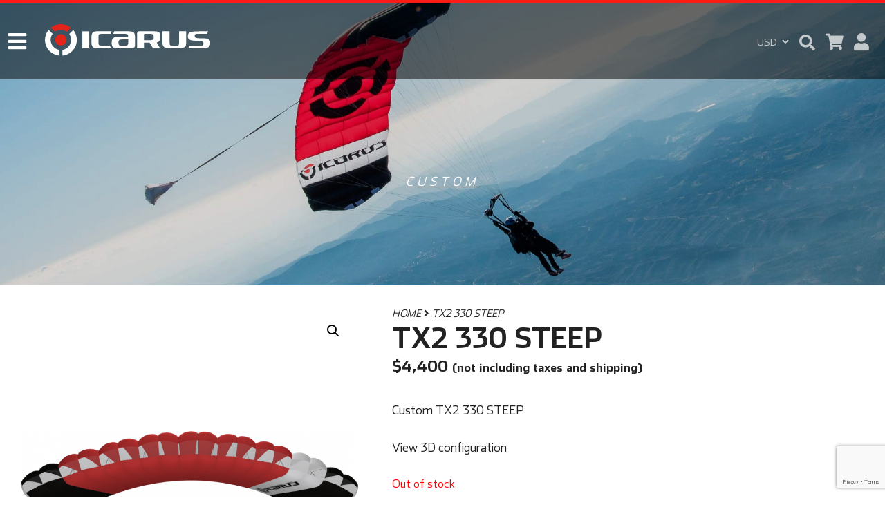

--- FILE ---
content_type: text/html; charset=utf-8
request_url: https://www.google.com/recaptcha/api2/anchor?ar=1&k=6LcHhWQpAAAAAAj4roJD3LbE4fe4QLabhNpTKz1m&co=aHR0cHM6Ly9pY2FydXN3b3JsZC5uZXQ6NDQz&hl=en&type=v3&v=PoyoqOPhxBO7pBk68S4YbpHZ&size=invisible&badge=bottomright&sa=Form&anchor-ms=20000&execute-ms=30000&cb=j5b2pndmpm7d
body_size: 48725
content:
<!DOCTYPE HTML><html dir="ltr" lang="en"><head><meta http-equiv="Content-Type" content="text/html; charset=UTF-8">
<meta http-equiv="X-UA-Compatible" content="IE=edge">
<title>reCAPTCHA</title>
<style type="text/css">
/* cyrillic-ext */
@font-face {
  font-family: 'Roboto';
  font-style: normal;
  font-weight: 400;
  font-stretch: 100%;
  src: url(//fonts.gstatic.com/s/roboto/v48/KFO7CnqEu92Fr1ME7kSn66aGLdTylUAMa3GUBHMdazTgWw.woff2) format('woff2');
  unicode-range: U+0460-052F, U+1C80-1C8A, U+20B4, U+2DE0-2DFF, U+A640-A69F, U+FE2E-FE2F;
}
/* cyrillic */
@font-face {
  font-family: 'Roboto';
  font-style: normal;
  font-weight: 400;
  font-stretch: 100%;
  src: url(//fonts.gstatic.com/s/roboto/v48/KFO7CnqEu92Fr1ME7kSn66aGLdTylUAMa3iUBHMdazTgWw.woff2) format('woff2');
  unicode-range: U+0301, U+0400-045F, U+0490-0491, U+04B0-04B1, U+2116;
}
/* greek-ext */
@font-face {
  font-family: 'Roboto';
  font-style: normal;
  font-weight: 400;
  font-stretch: 100%;
  src: url(//fonts.gstatic.com/s/roboto/v48/KFO7CnqEu92Fr1ME7kSn66aGLdTylUAMa3CUBHMdazTgWw.woff2) format('woff2');
  unicode-range: U+1F00-1FFF;
}
/* greek */
@font-face {
  font-family: 'Roboto';
  font-style: normal;
  font-weight: 400;
  font-stretch: 100%;
  src: url(//fonts.gstatic.com/s/roboto/v48/KFO7CnqEu92Fr1ME7kSn66aGLdTylUAMa3-UBHMdazTgWw.woff2) format('woff2');
  unicode-range: U+0370-0377, U+037A-037F, U+0384-038A, U+038C, U+038E-03A1, U+03A3-03FF;
}
/* math */
@font-face {
  font-family: 'Roboto';
  font-style: normal;
  font-weight: 400;
  font-stretch: 100%;
  src: url(//fonts.gstatic.com/s/roboto/v48/KFO7CnqEu92Fr1ME7kSn66aGLdTylUAMawCUBHMdazTgWw.woff2) format('woff2');
  unicode-range: U+0302-0303, U+0305, U+0307-0308, U+0310, U+0312, U+0315, U+031A, U+0326-0327, U+032C, U+032F-0330, U+0332-0333, U+0338, U+033A, U+0346, U+034D, U+0391-03A1, U+03A3-03A9, U+03B1-03C9, U+03D1, U+03D5-03D6, U+03F0-03F1, U+03F4-03F5, U+2016-2017, U+2034-2038, U+203C, U+2040, U+2043, U+2047, U+2050, U+2057, U+205F, U+2070-2071, U+2074-208E, U+2090-209C, U+20D0-20DC, U+20E1, U+20E5-20EF, U+2100-2112, U+2114-2115, U+2117-2121, U+2123-214F, U+2190, U+2192, U+2194-21AE, U+21B0-21E5, U+21F1-21F2, U+21F4-2211, U+2213-2214, U+2216-22FF, U+2308-230B, U+2310, U+2319, U+231C-2321, U+2336-237A, U+237C, U+2395, U+239B-23B7, U+23D0, U+23DC-23E1, U+2474-2475, U+25AF, U+25B3, U+25B7, U+25BD, U+25C1, U+25CA, U+25CC, U+25FB, U+266D-266F, U+27C0-27FF, U+2900-2AFF, U+2B0E-2B11, U+2B30-2B4C, U+2BFE, U+3030, U+FF5B, U+FF5D, U+1D400-1D7FF, U+1EE00-1EEFF;
}
/* symbols */
@font-face {
  font-family: 'Roboto';
  font-style: normal;
  font-weight: 400;
  font-stretch: 100%;
  src: url(//fonts.gstatic.com/s/roboto/v48/KFO7CnqEu92Fr1ME7kSn66aGLdTylUAMaxKUBHMdazTgWw.woff2) format('woff2');
  unicode-range: U+0001-000C, U+000E-001F, U+007F-009F, U+20DD-20E0, U+20E2-20E4, U+2150-218F, U+2190, U+2192, U+2194-2199, U+21AF, U+21E6-21F0, U+21F3, U+2218-2219, U+2299, U+22C4-22C6, U+2300-243F, U+2440-244A, U+2460-24FF, U+25A0-27BF, U+2800-28FF, U+2921-2922, U+2981, U+29BF, U+29EB, U+2B00-2BFF, U+4DC0-4DFF, U+FFF9-FFFB, U+10140-1018E, U+10190-1019C, U+101A0, U+101D0-101FD, U+102E0-102FB, U+10E60-10E7E, U+1D2C0-1D2D3, U+1D2E0-1D37F, U+1F000-1F0FF, U+1F100-1F1AD, U+1F1E6-1F1FF, U+1F30D-1F30F, U+1F315, U+1F31C, U+1F31E, U+1F320-1F32C, U+1F336, U+1F378, U+1F37D, U+1F382, U+1F393-1F39F, U+1F3A7-1F3A8, U+1F3AC-1F3AF, U+1F3C2, U+1F3C4-1F3C6, U+1F3CA-1F3CE, U+1F3D4-1F3E0, U+1F3ED, U+1F3F1-1F3F3, U+1F3F5-1F3F7, U+1F408, U+1F415, U+1F41F, U+1F426, U+1F43F, U+1F441-1F442, U+1F444, U+1F446-1F449, U+1F44C-1F44E, U+1F453, U+1F46A, U+1F47D, U+1F4A3, U+1F4B0, U+1F4B3, U+1F4B9, U+1F4BB, U+1F4BF, U+1F4C8-1F4CB, U+1F4D6, U+1F4DA, U+1F4DF, U+1F4E3-1F4E6, U+1F4EA-1F4ED, U+1F4F7, U+1F4F9-1F4FB, U+1F4FD-1F4FE, U+1F503, U+1F507-1F50B, U+1F50D, U+1F512-1F513, U+1F53E-1F54A, U+1F54F-1F5FA, U+1F610, U+1F650-1F67F, U+1F687, U+1F68D, U+1F691, U+1F694, U+1F698, U+1F6AD, U+1F6B2, U+1F6B9-1F6BA, U+1F6BC, U+1F6C6-1F6CF, U+1F6D3-1F6D7, U+1F6E0-1F6EA, U+1F6F0-1F6F3, U+1F6F7-1F6FC, U+1F700-1F7FF, U+1F800-1F80B, U+1F810-1F847, U+1F850-1F859, U+1F860-1F887, U+1F890-1F8AD, U+1F8B0-1F8BB, U+1F8C0-1F8C1, U+1F900-1F90B, U+1F93B, U+1F946, U+1F984, U+1F996, U+1F9E9, U+1FA00-1FA6F, U+1FA70-1FA7C, U+1FA80-1FA89, U+1FA8F-1FAC6, U+1FACE-1FADC, U+1FADF-1FAE9, U+1FAF0-1FAF8, U+1FB00-1FBFF;
}
/* vietnamese */
@font-face {
  font-family: 'Roboto';
  font-style: normal;
  font-weight: 400;
  font-stretch: 100%;
  src: url(//fonts.gstatic.com/s/roboto/v48/KFO7CnqEu92Fr1ME7kSn66aGLdTylUAMa3OUBHMdazTgWw.woff2) format('woff2');
  unicode-range: U+0102-0103, U+0110-0111, U+0128-0129, U+0168-0169, U+01A0-01A1, U+01AF-01B0, U+0300-0301, U+0303-0304, U+0308-0309, U+0323, U+0329, U+1EA0-1EF9, U+20AB;
}
/* latin-ext */
@font-face {
  font-family: 'Roboto';
  font-style: normal;
  font-weight: 400;
  font-stretch: 100%;
  src: url(//fonts.gstatic.com/s/roboto/v48/KFO7CnqEu92Fr1ME7kSn66aGLdTylUAMa3KUBHMdazTgWw.woff2) format('woff2');
  unicode-range: U+0100-02BA, U+02BD-02C5, U+02C7-02CC, U+02CE-02D7, U+02DD-02FF, U+0304, U+0308, U+0329, U+1D00-1DBF, U+1E00-1E9F, U+1EF2-1EFF, U+2020, U+20A0-20AB, U+20AD-20C0, U+2113, U+2C60-2C7F, U+A720-A7FF;
}
/* latin */
@font-face {
  font-family: 'Roboto';
  font-style: normal;
  font-weight: 400;
  font-stretch: 100%;
  src: url(//fonts.gstatic.com/s/roboto/v48/KFO7CnqEu92Fr1ME7kSn66aGLdTylUAMa3yUBHMdazQ.woff2) format('woff2');
  unicode-range: U+0000-00FF, U+0131, U+0152-0153, U+02BB-02BC, U+02C6, U+02DA, U+02DC, U+0304, U+0308, U+0329, U+2000-206F, U+20AC, U+2122, U+2191, U+2193, U+2212, U+2215, U+FEFF, U+FFFD;
}
/* cyrillic-ext */
@font-face {
  font-family: 'Roboto';
  font-style: normal;
  font-weight: 500;
  font-stretch: 100%;
  src: url(//fonts.gstatic.com/s/roboto/v48/KFO7CnqEu92Fr1ME7kSn66aGLdTylUAMa3GUBHMdazTgWw.woff2) format('woff2');
  unicode-range: U+0460-052F, U+1C80-1C8A, U+20B4, U+2DE0-2DFF, U+A640-A69F, U+FE2E-FE2F;
}
/* cyrillic */
@font-face {
  font-family: 'Roboto';
  font-style: normal;
  font-weight: 500;
  font-stretch: 100%;
  src: url(//fonts.gstatic.com/s/roboto/v48/KFO7CnqEu92Fr1ME7kSn66aGLdTylUAMa3iUBHMdazTgWw.woff2) format('woff2');
  unicode-range: U+0301, U+0400-045F, U+0490-0491, U+04B0-04B1, U+2116;
}
/* greek-ext */
@font-face {
  font-family: 'Roboto';
  font-style: normal;
  font-weight: 500;
  font-stretch: 100%;
  src: url(//fonts.gstatic.com/s/roboto/v48/KFO7CnqEu92Fr1ME7kSn66aGLdTylUAMa3CUBHMdazTgWw.woff2) format('woff2');
  unicode-range: U+1F00-1FFF;
}
/* greek */
@font-face {
  font-family: 'Roboto';
  font-style: normal;
  font-weight: 500;
  font-stretch: 100%;
  src: url(//fonts.gstatic.com/s/roboto/v48/KFO7CnqEu92Fr1ME7kSn66aGLdTylUAMa3-UBHMdazTgWw.woff2) format('woff2');
  unicode-range: U+0370-0377, U+037A-037F, U+0384-038A, U+038C, U+038E-03A1, U+03A3-03FF;
}
/* math */
@font-face {
  font-family: 'Roboto';
  font-style: normal;
  font-weight: 500;
  font-stretch: 100%;
  src: url(//fonts.gstatic.com/s/roboto/v48/KFO7CnqEu92Fr1ME7kSn66aGLdTylUAMawCUBHMdazTgWw.woff2) format('woff2');
  unicode-range: U+0302-0303, U+0305, U+0307-0308, U+0310, U+0312, U+0315, U+031A, U+0326-0327, U+032C, U+032F-0330, U+0332-0333, U+0338, U+033A, U+0346, U+034D, U+0391-03A1, U+03A3-03A9, U+03B1-03C9, U+03D1, U+03D5-03D6, U+03F0-03F1, U+03F4-03F5, U+2016-2017, U+2034-2038, U+203C, U+2040, U+2043, U+2047, U+2050, U+2057, U+205F, U+2070-2071, U+2074-208E, U+2090-209C, U+20D0-20DC, U+20E1, U+20E5-20EF, U+2100-2112, U+2114-2115, U+2117-2121, U+2123-214F, U+2190, U+2192, U+2194-21AE, U+21B0-21E5, U+21F1-21F2, U+21F4-2211, U+2213-2214, U+2216-22FF, U+2308-230B, U+2310, U+2319, U+231C-2321, U+2336-237A, U+237C, U+2395, U+239B-23B7, U+23D0, U+23DC-23E1, U+2474-2475, U+25AF, U+25B3, U+25B7, U+25BD, U+25C1, U+25CA, U+25CC, U+25FB, U+266D-266F, U+27C0-27FF, U+2900-2AFF, U+2B0E-2B11, U+2B30-2B4C, U+2BFE, U+3030, U+FF5B, U+FF5D, U+1D400-1D7FF, U+1EE00-1EEFF;
}
/* symbols */
@font-face {
  font-family: 'Roboto';
  font-style: normal;
  font-weight: 500;
  font-stretch: 100%;
  src: url(//fonts.gstatic.com/s/roboto/v48/KFO7CnqEu92Fr1ME7kSn66aGLdTylUAMaxKUBHMdazTgWw.woff2) format('woff2');
  unicode-range: U+0001-000C, U+000E-001F, U+007F-009F, U+20DD-20E0, U+20E2-20E4, U+2150-218F, U+2190, U+2192, U+2194-2199, U+21AF, U+21E6-21F0, U+21F3, U+2218-2219, U+2299, U+22C4-22C6, U+2300-243F, U+2440-244A, U+2460-24FF, U+25A0-27BF, U+2800-28FF, U+2921-2922, U+2981, U+29BF, U+29EB, U+2B00-2BFF, U+4DC0-4DFF, U+FFF9-FFFB, U+10140-1018E, U+10190-1019C, U+101A0, U+101D0-101FD, U+102E0-102FB, U+10E60-10E7E, U+1D2C0-1D2D3, U+1D2E0-1D37F, U+1F000-1F0FF, U+1F100-1F1AD, U+1F1E6-1F1FF, U+1F30D-1F30F, U+1F315, U+1F31C, U+1F31E, U+1F320-1F32C, U+1F336, U+1F378, U+1F37D, U+1F382, U+1F393-1F39F, U+1F3A7-1F3A8, U+1F3AC-1F3AF, U+1F3C2, U+1F3C4-1F3C6, U+1F3CA-1F3CE, U+1F3D4-1F3E0, U+1F3ED, U+1F3F1-1F3F3, U+1F3F5-1F3F7, U+1F408, U+1F415, U+1F41F, U+1F426, U+1F43F, U+1F441-1F442, U+1F444, U+1F446-1F449, U+1F44C-1F44E, U+1F453, U+1F46A, U+1F47D, U+1F4A3, U+1F4B0, U+1F4B3, U+1F4B9, U+1F4BB, U+1F4BF, U+1F4C8-1F4CB, U+1F4D6, U+1F4DA, U+1F4DF, U+1F4E3-1F4E6, U+1F4EA-1F4ED, U+1F4F7, U+1F4F9-1F4FB, U+1F4FD-1F4FE, U+1F503, U+1F507-1F50B, U+1F50D, U+1F512-1F513, U+1F53E-1F54A, U+1F54F-1F5FA, U+1F610, U+1F650-1F67F, U+1F687, U+1F68D, U+1F691, U+1F694, U+1F698, U+1F6AD, U+1F6B2, U+1F6B9-1F6BA, U+1F6BC, U+1F6C6-1F6CF, U+1F6D3-1F6D7, U+1F6E0-1F6EA, U+1F6F0-1F6F3, U+1F6F7-1F6FC, U+1F700-1F7FF, U+1F800-1F80B, U+1F810-1F847, U+1F850-1F859, U+1F860-1F887, U+1F890-1F8AD, U+1F8B0-1F8BB, U+1F8C0-1F8C1, U+1F900-1F90B, U+1F93B, U+1F946, U+1F984, U+1F996, U+1F9E9, U+1FA00-1FA6F, U+1FA70-1FA7C, U+1FA80-1FA89, U+1FA8F-1FAC6, U+1FACE-1FADC, U+1FADF-1FAE9, U+1FAF0-1FAF8, U+1FB00-1FBFF;
}
/* vietnamese */
@font-face {
  font-family: 'Roboto';
  font-style: normal;
  font-weight: 500;
  font-stretch: 100%;
  src: url(//fonts.gstatic.com/s/roboto/v48/KFO7CnqEu92Fr1ME7kSn66aGLdTylUAMa3OUBHMdazTgWw.woff2) format('woff2');
  unicode-range: U+0102-0103, U+0110-0111, U+0128-0129, U+0168-0169, U+01A0-01A1, U+01AF-01B0, U+0300-0301, U+0303-0304, U+0308-0309, U+0323, U+0329, U+1EA0-1EF9, U+20AB;
}
/* latin-ext */
@font-face {
  font-family: 'Roboto';
  font-style: normal;
  font-weight: 500;
  font-stretch: 100%;
  src: url(//fonts.gstatic.com/s/roboto/v48/KFO7CnqEu92Fr1ME7kSn66aGLdTylUAMa3KUBHMdazTgWw.woff2) format('woff2');
  unicode-range: U+0100-02BA, U+02BD-02C5, U+02C7-02CC, U+02CE-02D7, U+02DD-02FF, U+0304, U+0308, U+0329, U+1D00-1DBF, U+1E00-1E9F, U+1EF2-1EFF, U+2020, U+20A0-20AB, U+20AD-20C0, U+2113, U+2C60-2C7F, U+A720-A7FF;
}
/* latin */
@font-face {
  font-family: 'Roboto';
  font-style: normal;
  font-weight: 500;
  font-stretch: 100%;
  src: url(//fonts.gstatic.com/s/roboto/v48/KFO7CnqEu92Fr1ME7kSn66aGLdTylUAMa3yUBHMdazQ.woff2) format('woff2');
  unicode-range: U+0000-00FF, U+0131, U+0152-0153, U+02BB-02BC, U+02C6, U+02DA, U+02DC, U+0304, U+0308, U+0329, U+2000-206F, U+20AC, U+2122, U+2191, U+2193, U+2212, U+2215, U+FEFF, U+FFFD;
}
/* cyrillic-ext */
@font-face {
  font-family: 'Roboto';
  font-style: normal;
  font-weight: 900;
  font-stretch: 100%;
  src: url(//fonts.gstatic.com/s/roboto/v48/KFO7CnqEu92Fr1ME7kSn66aGLdTylUAMa3GUBHMdazTgWw.woff2) format('woff2');
  unicode-range: U+0460-052F, U+1C80-1C8A, U+20B4, U+2DE0-2DFF, U+A640-A69F, U+FE2E-FE2F;
}
/* cyrillic */
@font-face {
  font-family: 'Roboto';
  font-style: normal;
  font-weight: 900;
  font-stretch: 100%;
  src: url(//fonts.gstatic.com/s/roboto/v48/KFO7CnqEu92Fr1ME7kSn66aGLdTylUAMa3iUBHMdazTgWw.woff2) format('woff2');
  unicode-range: U+0301, U+0400-045F, U+0490-0491, U+04B0-04B1, U+2116;
}
/* greek-ext */
@font-face {
  font-family: 'Roboto';
  font-style: normal;
  font-weight: 900;
  font-stretch: 100%;
  src: url(//fonts.gstatic.com/s/roboto/v48/KFO7CnqEu92Fr1ME7kSn66aGLdTylUAMa3CUBHMdazTgWw.woff2) format('woff2');
  unicode-range: U+1F00-1FFF;
}
/* greek */
@font-face {
  font-family: 'Roboto';
  font-style: normal;
  font-weight: 900;
  font-stretch: 100%;
  src: url(//fonts.gstatic.com/s/roboto/v48/KFO7CnqEu92Fr1ME7kSn66aGLdTylUAMa3-UBHMdazTgWw.woff2) format('woff2');
  unicode-range: U+0370-0377, U+037A-037F, U+0384-038A, U+038C, U+038E-03A1, U+03A3-03FF;
}
/* math */
@font-face {
  font-family: 'Roboto';
  font-style: normal;
  font-weight: 900;
  font-stretch: 100%;
  src: url(//fonts.gstatic.com/s/roboto/v48/KFO7CnqEu92Fr1ME7kSn66aGLdTylUAMawCUBHMdazTgWw.woff2) format('woff2');
  unicode-range: U+0302-0303, U+0305, U+0307-0308, U+0310, U+0312, U+0315, U+031A, U+0326-0327, U+032C, U+032F-0330, U+0332-0333, U+0338, U+033A, U+0346, U+034D, U+0391-03A1, U+03A3-03A9, U+03B1-03C9, U+03D1, U+03D5-03D6, U+03F0-03F1, U+03F4-03F5, U+2016-2017, U+2034-2038, U+203C, U+2040, U+2043, U+2047, U+2050, U+2057, U+205F, U+2070-2071, U+2074-208E, U+2090-209C, U+20D0-20DC, U+20E1, U+20E5-20EF, U+2100-2112, U+2114-2115, U+2117-2121, U+2123-214F, U+2190, U+2192, U+2194-21AE, U+21B0-21E5, U+21F1-21F2, U+21F4-2211, U+2213-2214, U+2216-22FF, U+2308-230B, U+2310, U+2319, U+231C-2321, U+2336-237A, U+237C, U+2395, U+239B-23B7, U+23D0, U+23DC-23E1, U+2474-2475, U+25AF, U+25B3, U+25B7, U+25BD, U+25C1, U+25CA, U+25CC, U+25FB, U+266D-266F, U+27C0-27FF, U+2900-2AFF, U+2B0E-2B11, U+2B30-2B4C, U+2BFE, U+3030, U+FF5B, U+FF5D, U+1D400-1D7FF, U+1EE00-1EEFF;
}
/* symbols */
@font-face {
  font-family: 'Roboto';
  font-style: normal;
  font-weight: 900;
  font-stretch: 100%;
  src: url(//fonts.gstatic.com/s/roboto/v48/KFO7CnqEu92Fr1ME7kSn66aGLdTylUAMaxKUBHMdazTgWw.woff2) format('woff2');
  unicode-range: U+0001-000C, U+000E-001F, U+007F-009F, U+20DD-20E0, U+20E2-20E4, U+2150-218F, U+2190, U+2192, U+2194-2199, U+21AF, U+21E6-21F0, U+21F3, U+2218-2219, U+2299, U+22C4-22C6, U+2300-243F, U+2440-244A, U+2460-24FF, U+25A0-27BF, U+2800-28FF, U+2921-2922, U+2981, U+29BF, U+29EB, U+2B00-2BFF, U+4DC0-4DFF, U+FFF9-FFFB, U+10140-1018E, U+10190-1019C, U+101A0, U+101D0-101FD, U+102E0-102FB, U+10E60-10E7E, U+1D2C0-1D2D3, U+1D2E0-1D37F, U+1F000-1F0FF, U+1F100-1F1AD, U+1F1E6-1F1FF, U+1F30D-1F30F, U+1F315, U+1F31C, U+1F31E, U+1F320-1F32C, U+1F336, U+1F378, U+1F37D, U+1F382, U+1F393-1F39F, U+1F3A7-1F3A8, U+1F3AC-1F3AF, U+1F3C2, U+1F3C4-1F3C6, U+1F3CA-1F3CE, U+1F3D4-1F3E0, U+1F3ED, U+1F3F1-1F3F3, U+1F3F5-1F3F7, U+1F408, U+1F415, U+1F41F, U+1F426, U+1F43F, U+1F441-1F442, U+1F444, U+1F446-1F449, U+1F44C-1F44E, U+1F453, U+1F46A, U+1F47D, U+1F4A3, U+1F4B0, U+1F4B3, U+1F4B9, U+1F4BB, U+1F4BF, U+1F4C8-1F4CB, U+1F4D6, U+1F4DA, U+1F4DF, U+1F4E3-1F4E6, U+1F4EA-1F4ED, U+1F4F7, U+1F4F9-1F4FB, U+1F4FD-1F4FE, U+1F503, U+1F507-1F50B, U+1F50D, U+1F512-1F513, U+1F53E-1F54A, U+1F54F-1F5FA, U+1F610, U+1F650-1F67F, U+1F687, U+1F68D, U+1F691, U+1F694, U+1F698, U+1F6AD, U+1F6B2, U+1F6B9-1F6BA, U+1F6BC, U+1F6C6-1F6CF, U+1F6D3-1F6D7, U+1F6E0-1F6EA, U+1F6F0-1F6F3, U+1F6F7-1F6FC, U+1F700-1F7FF, U+1F800-1F80B, U+1F810-1F847, U+1F850-1F859, U+1F860-1F887, U+1F890-1F8AD, U+1F8B0-1F8BB, U+1F8C0-1F8C1, U+1F900-1F90B, U+1F93B, U+1F946, U+1F984, U+1F996, U+1F9E9, U+1FA00-1FA6F, U+1FA70-1FA7C, U+1FA80-1FA89, U+1FA8F-1FAC6, U+1FACE-1FADC, U+1FADF-1FAE9, U+1FAF0-1FAF8, U+1FB00-1FBFF;
}
/* vietnamese */
@font-face {
  font-family: 'Roboto';
  font-style: normal;
  font-weight: 900;
  font-stretch: 100%;
  src: url(//fonts.gstatic.com/s/roboto/v48/KFO7CnqEu92Fr1ME7kSn66aGLdTylUAMa3OUBHMdazTgWw.woff2) format('woff2');
  unicode-range: U+0102-0103, U+0110-0111, U+0128-0129, U+0168-0169, U+01A0-01A1, U+01AF-01B0, U+0300-0301, U+0303-0304, U+0308-0309, U+0323, U+0329, U+1EA0-1EF9, U+20AB;
}
/* latin-ext */
@font-face {
  font-family: 'Roboto';
  font-style: normal;
  font-weight: 900;
  font-stretch: 100%;
  src: url(//fonts.gstatic.com/s/roboto/v48/KFO7CnqEu92Fr1ME7kSn66aGLdTylUAMa3KUBHMdazTgWw.woff2) format('woff2');
  unicode-range: U+0100-02BA, U+02BD-02C5, U+02C7-02CC, U+02CE-02D7, U+02DD-02FF, U+0304, U+0308, U+0329, U+1D00-1DBF, U+1E00-1E9F, U+1EF2-1EFF, U+2020, U+20A0-20AB, U+20AD-20C0, U+2113, U+2C60-2C7F, U+A720-A7FF;
}
/* latin */
@font-face {
  font-family: 'Roboto';
  font-style: normal;
  font-weight: 900;
  font-stretch: 100%;
  src: url(//fonts.gstatic.com/s/roboto/v48/KFO7CnqEu92Fr1ME7kSn66aGLdTylUAMa3yUBHMdazQ.woff2) format('woff2');
  unicode-range: U+0000-00FF, U+0131, U+0152-0153, U+02BB-02BC, U+02C6, U+02DA, U+02DC, U+0304, U+0308, U+0329, U+2000-206F, U+20AC, U+2122, U+2191, U+2193, U+2212, U+2215, U+FEFF, U+FFFD;
}

</style>
<link rel="stylesheet" type="text/css" href="https://www.gstatic.com/recaptcha/releases/PoyoqOPhxBO7pBk68S4YbpHZ/styles__ltr.css">
<script nonce="wgTBI8cl1qveutK8Bw6TOg" type="text/javascript">window['__recaptcha_api'] = 'https://www.google.com/recaptcha/api2/';</script>
<script type="text/javascript" src="https://www.gstatic.com/recaptcha/releases/PoyoqOPhxBO7pBk68S4YbpHZ/recaptcha__en.js" nonce="wgTBI8cl1qveutK8Bw6TOg">
      
    </script></head>
<body><div id="rc-anchor-alert" class="rc-anchor-alert"></div>
<input type="hidden" id="recaptcha-token" value="[base64]">
<script type="text/javascript" nonce="wgTBI8cl1qveutK8Bw6TOg">
      recaptcha.anchor.Main.init("[\x22ainput\x22,[\x22bgdata\x22,\x22\x22,\[base64]/[base64]/[base64]/[base64]/[base64]/[base64]/[base64]/[base64]/[base64]/[base64]\\u003d\x22,\[base64]\x22,\x22w7VaAsO/eWLCvFdgw5wiHHpUMUzCgcK2woYeVcOrw77Dq8Odw6BFVwZbKsOsw6Zsw4FVHQQaT2TCicKYFEzDgMO6w5QNCCjDgMK6wpfCvGPDqhfDl8KIYGnDsg0zDlbDosOcwpfClcKhRcOxD09Mwrs4w6/CgsO4w7PDsScfZXFEEQ1Fw6BzwpI/w5oaRMKEwrB3wqYmwpTCssODEsKmEC9vfj7DjsO9w7gVEMKDwqg+XsK6wrJNGcOVMcOfb8O5J8KswrrDjwbDjsKNVEFKf8ODw7NWwr/Cv25kX8KFwosuJxPCuDQ5MBc+WT7DpsK8w7zChkzCvMKFw40gw78cwq4YLcOPwr8Bw5MHw6nDnVRGK8Kgw7UEw5kfwrbCskEWDWbCu8OBRzMbw7LChMOIwovCnFvDtcKQOWAdMGgswrgswqXDtA/[base64]/[base64]/CosOIw5DDicKdIsOXMMKvw6Z9BcKCwp0Ew6PCv8KiWMOwwrzDkl16wpjDsRkGw4drwqvCqgYzwoDDl8OFw65UPsKcb8OxeAjCtQBsVX4lIsO3Y8Kzw5UFP0HDqCjCjXvDuMOlwqTDmTU8wpjDuk/CugfCucKwK8O7fcKXwpzDpcO/[base64]/DjcOTw7cOwoHCoHV4UsOxe8KheXgEwocXw7TDpcOgFcOYwps2w5FWY8KVw6Usay9MIMKvPsKSw4vDhcOQDsOzTG3DmUJJLhU6aHZbwp7Ch8OBPMKPFsOfw57DhxjCpy/CoBBcwpVEw4DDnU07bg1oWMORVRtiw5HCilXCjsKFw7l4wrjCqcK8w4nCq8K8w7s6wrfCtklrw7vCgcK7wrDCiMOCw5HDgw4hwrhcw6HDpsOlw4jDn2rCk8Oew6UaDQMEMGDDhFphWDfDlTfDuRB1ZMKqwojDp3/CgGlyCMKqw6h7JsK7MC/CnsKmwqNYAcOtPj7CssOzwo3DosOJwpPCgjrCsGUufCcRw5TDnsOIM8KTTWBTN8OUwrBkw5fClsKLwqHDnMKQwrHDvsKhOHHCuXQqwptzw7LDt8KoexHCigNXwpICwpnCjMOgw7PDnkUTwrrDkg4/wr4tOXjCn8Kcw4XCocO3CjVnVHNRworCiMOmfHLDnAJPw4rCqXcGwoHDssOlambCmxzCoF/CvCPDlcKEYMKAw74iNMKjBcObw6AOSMKMwohiO8KOwrZgXCbDisKsZ8Kgw6oLwpprDcOnwoHDqcORw4bCisOYQUZAWlgewqcORg/Cm2R8w4fClXoocH3DmsKpBxckPnXCrcO9w4IWw6DDhW/DhnvChDHDocOvWmt6EXMlJUcDacK4w48fLAIAWcOic8OPNsOAw4oeQmg6UgM1wobCncOgfF18NC7DiMKiw4I9w7LCuixCw6EbejI/XcKAwp8LKsKtFmBOwrnDt8KCw7M1woMGwpAODcOww7rDg8OZMcOpOmJKwrjCpsOww5/[base64]/CjcK+wrJbw45fw44wPVsTBk01Gk7CnsK2TMKRcBAUJMOSwpgSY8OewpZkRMKuDw5ZwqNwJ8O/wonCusOBSjlpwrROw4nCuznCgsKCw6h6NxbCqMKdw4fCjxVGDsK/wpfDvHTDpcKOw7Mkw6ZuFn3CjsKAw7jDklXCo8KZeMO7HCVkwoDCkhMkOjoiwoVyw4DCqcO/wqPDm8OIwpjDglPCgcKKw5YUw6cOw61RMMKBw4fCmGjCtyXCkRtuI8KzG8K7DE4Tw7oIaMOMwoIBwolgXcK8w7sww4x0Y8Kxw4xVDsOWEcOYw588wpkSCsOwwrNPRhZ7U35bw4gkBiXDqkpTw73Drl3DmsOGcBXCqMKFwo7Dh8Oywp0Uwp0qehA+RRVGfMO/[base64]/ClMKJd8KpwrrCtG8qUMKZwpI0woVzMXHDuSzCq8OBw5nCq8K8worCoEh0w4jCoFEzw5tiV31jfcKyUMKpP8OPwqfCucKrwqPCocKRB1wcw7NHB8ODwoPCkVwnYMOrccOde8Kjwp/DlsOqw7fDuGA1U8KQKsKlQkQ9wqfCp8ONIcKNTsKKSWY3w4XCsnMJJQMxwrLCgSPDp8Kpw77DlHHCp8KTIBrCpsOmMMKYwrDCu0ZJHMKoLcOZJcKkMsOGwqXCh2/ClsOTTyQGw6dPHcOMSHg3XsOuHsO7w7TCusOlw63CvMK/OcKGcwMAw5/[base64]/CpWlqw7ZBI8KrU8KNw6TCqFbCmjrCpsKId8O0w7DCsGDCt1rDs2bCjw9uK8K3worChHolwrxaw6zCn0JFL3RwOBgYwqTDnxnDgcO/egDCvsKRHUchwrcvwrEtwqNuwp3CsUs9w4DCmRTCjcO9eXXCtgJOwq/[base64]/Cnjwpw7owB3fClcO4wq/CjR59w4ZPw4LDkcKkwqnCiWPDscOtwoYvw6HCo8K4acOCCDEWwp03G8KjJsKwSAYddsKYwpnDtg/[base64]/woB1wqTDssOXwopfax17woUywpjDtMK1UsOWw7JTNMOpw7pTecOHw5x6KzPCgGXCviHCm8KLcMO5w6bDtGx4w403w5gzwpAew7hCw4Zuw6ErwrTDrzzClCPClxrChQdBwpVkVsOswq1qJiFYESgnw6hgwqYXwrzCkU8eMsK5csKWQsOZw6HDg3FCGMOCwpjCucK/[base64]/ZCLCsC/Dr8KyI8K7bMOHaMKDVsK2w4TCrcOxw5IcfGnDtQvCoMOHUMKiwpzCsMOONWUtQ8OMw6dIfy0cwod5JijChcOpHcK5wp0IV8KQw70nw7XDvcKWw7/DpcO4wpLCkMKAZmzCpBkhwoTDkDnCt2fCgMK/B8OUwoBGIMKww5cvccOew7ktf3BTwohwwrbCkcKOw4DDmcO2QhoAasOPwp/DoH/DisKCVcKiwrvDo8Ohw6jCpjbDtsOTwrVGLcO1FVQDI8OGPFXDmnMTf8OQZMKrwpNlH8O4w5rCkxEHfXxew7p2wp/DrcO1w4zCj8K8Vl5OUMKWwqN4woXCjgRjcMOYw4fChsOlJWx4GsOZwppQwqnDgcOOCkjCkh/CmcKAw4Fcw4rDrcK/QMKZBwnDncOGMmnDisOowqnCk8OQwq9uw7nDgcKCDsK9F8KHUWLDq8OoWMKLwoUCQApqw67DvsO7f2s7J8KGw6sKwpHDvMOqMsOEw4MNw7Y5WHBNw5t3w75HJyhww7ctworDgMKVwrPCicOFJBrDv3/Dg8Oyw48qwrd6woQPw6I2w6Y9wpfDkMO7RcKuMMOvbEI0wozDj8OGw7/[base64]/CvcKOEhPCtlYlVMKJwrnDvTLDvWoEYHzDvcKPQ1XDpyfCrsOXBHQlPETCphfCscK1IA7Dt2zCtMKtbMO7woMSw7LDmMKPwpchwqnCsgl5w7zDoU/CiAHCpMOPw6sgLxrCkcKpwobCpA3CtMO8A8OVw49LAMO4NTLCpcKOw47Cr1nCgkw/[base64]/ChwHCksONL8OJwqhSwqzDvTxKwrbDiMKLw4IcKMOUZsKQwpJww4DDo8KHK8KFJiguw48RwpXCtcO3HMOawoXCm8KOw4/CmiMnMMKAwoIyaSZPwo/[base64]/[base64]/[base64]/[base64]/w7nCqnpdW8KvZ8OBw6RpCDDDnhoswqF2OcOXwokKP1nDksO3wqcMdXgOwrPCvnY5CkYawqJCeMKmEcOwHnxzasOLCwTDgF/Cjzl7HCtXf8OXw7jCt2dUw6Q7Pll3wqhTeBzCkSnCqsKTYmF3NcOWD8Ovw54PwrDCn8OzYX52wp/[base64]/DqsOQDHbCmcKIw4TCssK/w71/wo83WU87w7jDvkFYOcOmBsKvUMKuw79Nd2XCtVB4N19xwp7Ch8KLw7QzbsKSFSxeOws7Z8OCXQkyPsO9VsOtD3IdRcKVw5/CosOuwo3Dg8KKah7DmMKZwoLDnR4dw6l+woLCjkbDunrDpcK1w5PCvlYQbjZRwpJ0GRHDrn/CpWd5PHNrCMKHQ8KlwonCunkTGSrCtsO2w63Dry7CosK5w4HCtBRCw5MZesONORxwMcOjYMObwrzCkFTCnwg8MmvCmsKWGWtDX1xYw5TCgsOlAcORw5Ikw4cRXF1aYcKKaMKmw6/DosKpC8KKwq02wpTDpA7Dh8OIw5XCtnASw6AXw4DDksKpcGomMcO5C8O/X8Oewo94w58zBwHDnGsKU8Kswp0fwrzDrifChRLDtwbCksONwo3CisOiSkw8acOBwrPDtcOPw6fDuMOiKkXCuG/Ds8OJTsKdw6d3wo7Cp8OiwosDw4xpam4rw6/CusKNUMOMw4UbworDl2HDlAzCnsOmwrLDpcOOasOBwqckwrvDqMKjwqBCw4LDgwrDskvDqjNGw7fCi2rCrWVkTsKQHcOewoFxwo7Dk8OMdMOhOHFiKcODw7zDpcK8w5jDt8KnwonDm8K2O8KGFyzCjlPDk8OswrPCucO9w5/CisKWLsOhw4IrDD1uN3zDnsO5LsOtw6xzw6IMw4jDnMKQw7IfwqXDncOHZ8OKw4J0w7U9E8OdVD3CvFnCt1Rlw4rCjMKSPCvClVE9KmjCmcOMM8OKwpdAw6bDqcOyKhpWCMOvA2FGYMOZU3vDnCJcw4DCqjZBwp/CiSXCrj8BwpkKwqjDtcKmwp7ClA9/Q8OARcOJXSJDbGHDig/ClsKPw4LDtBdJw4PCkMK6R8KOasOQH8K3w6rCiXjDusOsw7lDw7lowpnCnC3Cjj0WJcK3w7LCmsKJwowla8Ovwr3Cq8OIMwrDtV/CqjHDhHAOd2rCm8OvwpYEHFbCnF5XHHYcwqFQw7bCkTp9TsOZw4J5J8K3YjA9wqA5a8KZw6ghwrBNDlJuUcOuwpceeWbDlsOtCcKyw4UyGsOHwpUBYXHDvF3CkirDhgrDnjdlw6w1H8O3wrISw7kBV27CqsOTNcKyw6LDtFnDlltBw7HDq3XDiFHCu8Kkw6/Cry5OQHLDsMKRwrJ+wpNkIMK3GXHClsK8woLDlQQ6IHDCgcOmw7JqP13CrcOiwpFdw7TDvcO9f31jG8K9w515wo/DjcO/[base64]/CoyLDnj/[base64]/[base64]/Dq2B1CVNnw5Bdw7jDmMOkN8Kyw4PCtcKpJ8OHNcKgwrNcw6zDhmNhwpxTwp5zEcOXw6DCvMO9b3nCs8OAwp1PM8KkwprCiMKBVMOGwoBTNivDhW97w6TCrRDDhcOlAcOFMxhAw6DChzoYwpx5DMKMPEPDpcKJw5YjwpHCj8K1S8Ohw5sEK8K5BcO1w79Vw64Hw7/Cs8OLwrcnw4zCh8K0wrLDp8OfCsKyw7EFfgpuS8KnTGDCs2LCuRLDisK+YWACwqVlw74gw7PCiBl3w6vCvcO6wrYtBMOowoDDqRkwwoFyV1/CpHgYw7piSQEQcyzDvmVnMl9Rw5lGwrZSw6/Cr8Kgw4fDmjnDnmp/w5TDsHxAVUfDhMOJdwAAw6h6TC7CkcO5wpLDqljDl8KAwoxRw7rDrsOEDcKJw6R2w7zDtsOQW8KQD8KCw7bChT3CiMOuJsKOw4FLw4sfZ8OTw6sDwqV0w6fDnwDDrX/[base64]/DhT1+FMOwesKTGilqNCLDi8K1wptNwp/DpGsewr7CsTt1EsKNecK/ZFbCuWzDp8KUMsKlwrHDhcO2B8KhcsKdHjcHw4FdwpbCiHVPVsOywoxqwpvCgcK4TTPDg8OswpxkDVTDgiNKwrjDhw7DoMOyGsKkR8OjScKeDwHDpWIFG8KJN8OYw6/DpWJPHsO7wqRmJArCksOLwqjDusKtHU9vw5/CiFLDmht5w6YQw5YDwpXClAoMw6wrwoBow4bCq8Kkwp8eFSFSHC02I1TCm2jDtMO0wpJnw4ZpCsOdwplNbRJ9w5Ujw7zDnsKYwppHOWzCpcOtFMOvT8O/w6bCpMOvRk3DhR12IcK1McKawofCnk9zHAxgNcO9dcKbGcKuwrlgwo7CusKvL3/CrsK3wr8SwrA/[base64]/Cvytvwq8Vwo/CggPDkAgNw6PDhGTCrRrCpsOBw5l+Nh8bw7hiLMKTYcKsw4XCsW3ClT3CqDfDoMOSw5bDlMKaYMONNsOxw6J2wrIYFnMXRsOZDcO7wpUPZXp/MBIPX8K3OCx9ezTDtcK1wp0+wrwMJD3DgsO+J8OfEsO8wrnDicK/[base64]/DpFN7MVrCtBnCgcK/w5/DhcOnw4MXBFfDlcKLw7TDrWMRwpY5DsKgw4nDvTHCswx3E8Onw74nHFohCcOrH8KAAD7DkDDChxgaw6vCg2Nbw73DlgZAw7rDihEsCz4tEFLCrsKbED9GcMOOXBIbwod4BS4rZG98VVk5w7TDsMKLwq/[base64]/DkSbDr8Khw4HDonZpTsK8fcOwYVJQTsOCwqYlw4EkT3nCosOPSTJMKcKywrDCgzp9w7NNKEQmYnTCuj/CvsKPwozCtMOaPFjCkcKsw5zDqcOpNCl7dk/CncOgR2LCgQk5woJbw7F/F2jDuMOAwp4KF3Q6WMKnw5hcFcK+w50qb2ImGizDowQaccOHw7Z6wqLCo2nClcOgwp5nacK9YHpSG1Agwr7DgcOxBcKVwpTChmRlUzfDnG8AwpJGw4nCp1kaTjplwq3CgAU6ZSA0D8OkBcOAw5Q1wpDDiwjDpn1Qw7/DgRARw6DCrjo3M8O8woRaw7HDo8OPw7vCrMKRFsOVw4jDlUkww5xYw4tDAcKZLcKnwp8ufsOKwoU6wo0nQMOkw64KIW3Du8O8wpkDw7YcUsOlOMO0w63DicO9AzIman/CtgXCl3LDksK/[base64]/DoWjCpcOxCW7CjcOXc8O/UCl/HsOXc8OfFHDDuz9DwrZuwqkNb8Ozw6rCpsKTwprCgsOiw5MEwpZ/w5nCnmbCiMOEwoLCijDCvsO1wo8xesK2HxTCs8OKEsKTasKLwrbCkzLCrsKgSMOQGAIJw4rDrcKWw7w3LMKpw5PCkD7Dl8K4PcKow7xQwqnCqcOQwozChixMw44swovDosK/OsO1w4/Cn8K4E8OUbT0iw6BHwppxwofDugLDq8OicDs7w7jDp8KDChA/[base64]/CpMOKCMKdCQgnQnoULm/Cs8OQwogMwrpUBiNdw4/Cj8Kow4DDjMKaw73ChHIoJ8OnYgzDhhQaw7LCn8OYEcObwpvDplPDqsOUwpclF8KVwqHCssOvRQRIY8KFw6HCvXEASGpRw7/CiMK9w7YQQxPCsMKUw6fDusKWwo7Chz8lw5Bnw6jDvj/Ds8O8e1RLOVwQw6ZKZMKdw75cRV/[base64]/CisO+w4UgB8OuCcOgfk7CnjMAwqjDrzXCg8KHw5HDoMKoZ0dMwrhxw74vDcK+LcOjwpfCgFZbw5vDh2xPw7bDtW/CinkTwr4pZMObS8Kfwq4QagjDsBIyN8K9IU/ChMOXw65Twp5ew5wtwoLDkMK1w53CkUfDtVtdDMOyZ1RsVW7Dk2EMwqDCq0zCh8ONHxQNw6AvBhtQw5nCl8OnIE3DjXIlVMKrCMKfD8KyQsOswpBqwpXCtSE1GETDhlLDmlLCtkVGfcKMw55GD8O/GGgrwovDrcKnGwZ7T8Oje8KIwojCojHCgQkuNk0jwrDCmg/[base64]/JEvCijHDvsKvF8O7DcKlblPDhR7Cjz/DknVAwpssQsOAf8OUwqnCoH8VUCrCssKuKiBYw6hqwoEQw5IhXAIMwq8PHX7CkArCp2V7woDCo8Kiwrxfw7HDgcKnbGgFDMK9asO2w7x0EMOHwodTKVdnw47Cp3ZgGMO1WsKlGMOkwoEOdcK9w57CvwAhGwYtZcO1HsOJw4kAKWvDgFI5McOkwr3Din/Dozp5w5rDhgfCksKpw5XDhxAQAHhRDcOLwqAXTcKVwqLDqMKvwrzDngARw5l9aERdGsORw4zCqnEsIsKhwr/CjHt1JXvCtx48RcOfLcO6U1vDpsOAbcKYwrQ5wp/[base64]/DscOkXcKhcsKXwo8lw5DCgALDgXVuT8KsR8KfB1VUQsKyZ8O+wrkXLcKOBnLDk8Kbw5bDusKQYFrDoVYWecKBLUDDk8ONw4wxwqhjOjgcRsK/AMK+w6TCq8KQw6rCksO/w6HCqHvDqcKZw4hcAwzCt0/CuMKZbcOIw6zDkGdGw67CshcLwrbDrUXDrhIDAcOFwpYdw5BcwoDDpMOxw4fDpkBWZj7DtMOvZF1UfcKLw68zMG/CkcOywqHCrxpSw6gzY1wgwpIbw5zCvMKAwqwgwq/CgMOpwpdWwo8kw6pCLU/[base64]/CqhQzw4jCrQBJw73DviTDl21AwrpYWDovwrAgwoZHGzXDiFw/J8Oww5ALwoLDrsKgH8KgaMKMw4rCisOVXXRLw7XDocK1w4NBw6HCgV7DmMOcw7lGwpxGw6rDsMO7wqogHDnCuDV6wp4rw7PDq8O4wpATNFVRwo9Jw5zDgw3CqMOEw5wqw6ZWwpMATcO+wprCtRBCwq8+JkEew5/DulLCrlV/wrgGwonCjVHCskXDg8Osw6AGGMO2w6TDqiIHZsKDw7cywqM2c8KtVMOxw5xNSGAbwowKw4EyPBQmw6YQw4JTwq0jw7EjMzMHaC5Cw7IhCBZlOcOkeWrDnGlcBkdww4NoS8KGf17DlXTDvHxWembDgMKawrU+bmrCsk/DnUfDtMOLAcO6fcOwwopYBMK5a8OQw5kPwrvCkVVAwqdeBsKewr3CgsOsXcOZJsK0Tg/[base64]/DlCfDsVlJOsKGw7LCoMOdw4XCrsOfB8OjwpfDjyfCvsOAwobDpG4TCsOLwpFgwrpmwrsLwpULwq17wq9ZKXpbOMKgRMKaw69qQsKFwrbDr8K8w4XDpcK/AcKaPQDDu8K2QCkaDcOdZSbDi8KJf8OJMBx7FMOqFmYLwrnDpDh7bcKiw6IJw43CksKQwpXCosK9w5jChj3CuF/Dk8KZHTIVa3IlwrfCtWTDkmfChw/CoMO1w7YYwp0/[base64]/ColbDlMOPw4Q5w57CvTzCrMKqUUDCgcOEWcK9UHXDmmLDkxJ5wq52w7xjwr/CrXrDqsKWUFfCtMOJOhDDkQfDvR4/w5jDkgkiwqtww7DCglMCwrAZRsKTG8K0wqTDmh4Cw53CmMKYXMOawqAuw6UwwrDDuS5WDEPCmjbCvsK3w4PChF3Dt1cpaQAHJMKswq9kwq7DpcKywobDoFfCoyoNwpUfYMK/wrrDncKww5rClUY/wqZIJ8KywoTCmsOpRkYUwrYXB8OEU8K6w7QdRTDDrm8Pw5LCtcOXIH4hUzbDjsK2KsKLwpLDksK5OsKswpYBHcORVxzDnVvDtMKwbsOmw5rCgsKCwpRrQzoFw4NeaDbCncOew4teDgTDiRbCtMKkwqFlaTsew7vCniU4wp0QdzTDnsOpw5TCh0thw494woPCjG/DqEdGw5LDn2HDn8KEwqEcWMKdw77DnD/CoDzDgsKawpB3dF0Hwo4mwpMXXcOdK8OvwqvCgjTCh0TCtsKhQnlLV8K/[base64]/CgXR5O8KpwqjDvwnDpMOyA8K3FcKHw50FwrdBfmp/InPDq8KgNx/Ch8Kvw5fCosOIZ0MDGMOgw4lawrLDpUZ5bFpowrZqwpAYBWAPbcOxw542bVzCtRvCqSgQw5DDsMOOw4c/w47DqDRZw5rCpMKrTsOgMEJmSU54wq/DhhnDuSpseS7DlcOdZcKow6gEw4dREsKqwpjDrF3DqxF9wpMcUMOyAcK5wobClw90wr9VVQbDtcKuw6nCn23CrcOtwo57w4Y+MV/[base64]/DoiB4Ri4EcsOcwrNFwozCq8K4acOzwpLCh8KfwoTCsMOFBw8MGsKIIsKScgQEJRDDt2kLwq1McwnDrsKmE8K3TcKBwqdbwpLChmECw6/CicOuO8OuFFvCq8KXwrdGWzPCvsKUVkRZwqJTaMOtw7lmw6bCpAnCjwzCuTvDmcO0EsKLwrjDsgjDicKNwq7Dqwt4K8K2G8K6woPDvWbDs8OhScKbw4bCqMKVHEMbwrzCh2PCtjrDtHAzY8O6KG57KsOpw5/DocK9OnbCmB3CiSLCjcK+wqRtw4gtIMOUw5bDvsKMw5MHw5oyG8OUIFx6wo8GdWDDqcOgU8Khw7PCkWUsBELCly7DhsKVwoPCpsOvw7XCqxkow6HCkmHDksOVw6Axw7zCrwR6X8KuDsKUw4XDs8Olay/CsnRKw6TCg8KXwrBbw4/CkXHDg8OyAgslNFIzLSZhUcKew5bDr1RYdMKiw4BrEMKKXXXCr8OZwqXCpcOLwrxAIX0lF00/Vx5LXMOuw4ACIgfCh8OxDsO0w7g9YFnDsifChVPCvcKFwpDDn1M6QA03w6NgdhPDlzUgwrcoGsOrw5nCgGnDpcOlw79Ww6fCksKDZMOxREvCgsKnw7bDu8OND8OgwrnCpsO+w5YFwqZlwoZNwqvDisOQw6ldw5TDhMKrwozDiT1mBMOGdMOQT2nDgkc/w4zCvFQUw7HDtQtkwp8Ew4zDqR/CtEQFVMKxwp54bcO9IMKUNsKwwpsWw7LCsRLCh8OnHFk8FzLDjEXCrDhlwqR4QsO2FHpjVcOZwp/Cv01jwoppwr/CniFOw5fDs2oNIh3CmsKJwo0bXcO+w6LCtMOfwqp7O1PDjktLBTYlLcOmI08FWVbCgsOpVyFYPFZVw7nCnMOwwonCisOOVlouBsKgwpMIwpg2woPDu8KZOgrDlRVsGcOhXSHCkcKoGRvCpMO9OsKxw5t+wrfDtDTDrHvCtxzCtH/CvVvDnsK/LwMiw4B1wqosVsKeL8KiZC1yHDHCmDPDoSbDjjLDgDLDi8Klwr1KwqPDucKwHEnCuy/ClMKGOhPClVvCq8K1w5w1LcKyL2Q4w5vChUfDlhXDrcK1QsOgwqjDpjQTemDCvg/DgGTCkgIfejzCucK0woc3w6jDm8KwLR3CpGZ7MDLDoMKqwrDDkBfDhMO7FyvDp8OsBiN/wpR3wonDncK0XhvDssK3NRQbVMKlJRTDqDTDt8KuPyfCqRUeEsKOwoXCpMKMcsOqw6/CrAQdwrFWwqZyGCvCksO8CMKqwrFgDmNMChhsCsKCAARjXCLDvzxcKjVmwpbCnQfCjMK2w77Dt8Omw7cZCBvCisKsw58oYh/[base64]/DrGdSwpnDrMO7FRnDgcO4KxZjYMKDw5HDisO/w5TCnlTDssOiJXfDm8Kqw6Anw7zCmB/CsMKdJsO/w5QQHUMgw5HChSZATCXDrglmfBYvwr0Mw7vDtcKAw5gWGmAYO3N5w43Dg23Ds2JwJcOMLDLCmMKqZijCuUTDjMODEzJBV8K+woTDnGQ5w5XCmMOzdMKXw6LCm8KywqBAw5rDtsOxSSLClhlHwqvDpsKYw4sMUV/DksOKdMOEw7UfN8KPw5XCtcOvwp3CssOTBcKYwqnDgMOYMTMBVVFuFH8gwpUXcUR1WXcHNMKeFsKdXVrDusOfFzU/w7jDvhzCvsK1PsOZJMOPwpjCmmcDTCh0w7ZLJcKBw4oaAMOdw5/[base64]/[base64]/[base64]/[base64]/Cj8KzG2PDpANKw7QNYMOGa8KkN8KVwqQYw7nCnx9tw68aw4A4w5gjwp9qRMOhInlJw7xpwr5IUjPCkMOzwqvCpBEIwrlSesOkworDv8KXc24vw5TChBnCvQDDlcOwQBo2w6rCpnY6wrnCoA1NHETDkcOqw5kwwq/Cp8KOwrhjwrhHXcOtw6fDiUrCtMO6w7nCpsORwrwYw4YuBWLCgTE4w5Now5M8WlvCtzdsGMOTfEkGbx/ChsKAwoXCnyLClsO/w60HEsKuIMO/[base64]/CpsKCHEImVTc5LkPChMOnaTjDu3fCrRkhSMOew6TChcOsKDpqwpY/wqvCs3IdZFnCljkewo8/wp1LdlMVbcO0wqXChcKLwoBnw7rDpsORMAXDu8K5wrRlwrrCuVfCq8O5XCDCrcK5w5NAw5gvwrbClMKew54fwqjCnl3Dp8OPwqtWLATClsKTZkrDoEAuLmHCpsOsJ8KeYsO/wpFRAsKZw7RabkVAPwLCgQEMHjpWw5dEXHc/TT15HFxmw6gQw49SwqAowpzDoxAAwowLw5VfecOBw7cNBMK1G8Oiw7Yqw497PAl9wph9U8KRw65jwqbDgUtrwrpIWMKdVAxtwrXCmsOhVcOmwoIJDwQAHMKmM0vCjSJ8wqzDoMO/Nm/ClkTCgMOXDMKaVsKnTsOEwq3Cr3AVwpwwwrzDkHDCs8OHM8OYwpXDl8OXwoYKwpdywpw9dBnChMKuNsKuH8KQb0DCnQTDvsKvwpDDmWQ9wq9Rw4vDg8OowoVCwo/Cn8OfaMO0RcO4J8KzT3PDr3h6wobDuDhkfxHCkcOJcHBbA8OhL8KDw6cyc1fDssOxeMOVdybCkQXCiMKRwoDDpGd8wrIUwrNGw5XDigbChsK/QD0Kwq02wqLDuMOcwobCkMOgwrxSw7DDkMOHw6fDkMKow7HDhBfClmJsKysjwofDtsOpw5NNY3QSBRjDoHMCK8Orw7kZw5vDhMKAw5TDqcOjw6gOw4cbFcONwo4FwpYfIsOkwqLCj3TCmcKYw7HDhcOdDcKxXMKMwqZ9GsKUAcO3fCbCvMKew4HCvxTCsMKIw5Aywr/DvsKGwqXDoF9cwpbDqcO/MsOJQMOwB8OZK8O/w6pMwqTChMODw5rDs8OYwoLDhcO3d8O6w6h4w6wtHsKDw4lywqDDgCpccW4OwqN/wrwtUQwsU8KfwqvCo8O/w5zCvwLDuQcSe8OQXsOcbsKtwq7Dm8O7dUrDmFNOZj7Dn8OEbMOrC01YU8OpRQvDpsOOHsOjwprChsK1aMKNwrfDljnDqSzCkBjDu8OXwpHCi8KmYnZPMGVARBTCisKZwqbCncKWwqPCrcO2X8KRDStOEGkowrwce8OLADbDgcK8wr8Kw6/[base64]/CrMObUcO7PMKXwoLCp8OGwojDnx0xw4jCiMKyGcKYZ8KHIsKNDG7Dik7DsMO6SsO/BA5ewps6wpPDvE7DlE9MJMKIPTrComsBwr4SPE3DoTvChQrCk0fDmMOSw7LDmcOHwpXCpT/Dj3PCk8OLwqNfYcKFw78twrTCrRZlw592AQ7Co1LDoMKJw7otAD/DsxvDg8KKXlHDh1cGNnAiwpUAV8KYw7jCgsOhYcKFGWBSb0IVwotUwrzClcO7I1RADMK3wqExwrNFXEU0AX/Dn8K8UVxVLBjDmcK3w4LDgV7DuMOxZS5kBgvCrMOCKx3CncOPw43DnFjDli8zXcK3w4lpw6jCuyM9wo7DpldwH8Odw5dxw4Edw6x9ScKGbMKaH8O8ZMKiwrwPwr8sw60VXsOhDcO5CsOTw5nClsKvwpzDngVZw7/Dg0Q4G8OoTMKYesKpe8OrF2t4W8OSwpHDkMOJwpTCkcK1SFhqfMK3c31hwr7Dm8KJwo/CvMKkG8O7EwFwZCIxVUtSSMOkEcKmw5/CvMKDwqkJw7LClMOIw4JdQcOdYsOVUsOyw4sow6/[base64]/DqMOzwp7DmA3CnxbCum7Cs8KTw7wpKTjDuiXCnzXCrMKTGcO1w5tywoQsfMKGcmp6w6ZYUGkOwqzCisOjIsKMDlDCu2bCs8OAwqbDg3VLwqPDnSnDqHwRRxPDo1J/egXDqMK1F8OLw69Jw7wZw5lcXQlDU2PDi8KRwrDCmHJ/[base64]/[base64]/[base64]/Cr8K7wqIfQ8K6LhFfw6o4wrfDvhkLU8KhClbCgcKGM1bCtcOTFAV9woVEw748XcKzw6rCjMO3LMO/XSYAwrbDv8KCw7YBHMOWwo0tw7XCtjpldsKMdjHCisOFLhHDkDfDtlDCucOzw6TCvsKJCmPClsOPPlQ+w4oAUAlXw4ZaUEPCkUPDtzAAaMOdc8KGwrPDhmfDj8KPw4jDpAPCskLDnH7DpsKEw5pLwr8TKV1IOsKowonCrDLCrsOTwoPCsjlwQkN/emfDngl8woXDtjJaw4BzE17Dm8Kww7bDnMK9R3fColDCucKpJsKvH0cyw7nCtcOYwqXDr2oeU8KpG8O8woXDh1/CjhXCtnbCnSTDiDZ4UMOhEWp2Jjs7wppZYsOjw6k6eMKqbBYLKm3DhDbCmcK9KQHCoQQHJsKMKmvCt8OYKnHCtsOqQcOZdR0gw7TDhcOFeyzDp8KqcE3DkUo6wptQwqdtwocCwrEtwp89XHzDpWvDm8ODGwIzPx7CmcKLwrc3BmTCssO/[base64]/CjW3ClcK0wrJSBW4YwoZ/[base64]/[base64]/Dj8KpwrIsDsONw7bDlHfDqGHCoQJtc8Oba8OvXcOQHAYDM2RCwpsHwpPCriZ2GMOOwp/Dl8Ktw54yCMOPK8Knw4AXw50SHsKAw6bDoSrDoxzCicO6ai3Ct8KdTsKmw7fCkjc/EnvDtSXDosOMw45lM8OUMcKywpRlw4xNQUXCscOyHcKPKidyw7rDrkxmwqthTkTCtRxYw45hwrZnw7sYU2rCuDjDtsOXw4bCucKew6bCqlrDmMO3wrRowox/w4EoJsK0ScOlOcOIZSPChMOtwo7DgA/CqsKHwoAuw6jCjl7DmcKMwojCrMOFwqLCtMOiSMK3MsOEJF0mw5hRw4FwJQzCgxbCpznCgsO4w5oYecOBVnwxwoQaD8OrQA8Aw6bCp8Krw4/CpcK/[base64]/DoCHDkBNgM8KGwqMfwprCgSZ+w7B+TMKxw7rCjcKAFwfDh3ZCwo/CkWV3wqxLcF3DvAjCt8KUw7/[base64]/[base64]/[base64]/wpLCgRPCgMKXwo/DjMOTXMKbYxDDhw3CmybDhcKawobCosO/[base64]/ChDzDtEjDjjRkwrbDrUHDtl0sAcOcPsK2wovDuwXDnBrDjMKewocLwrZTI8OCw6pFw70ZfcOMwoQRD8OhC01iAMOaLMOUUBpdw5dKwojCjcO3wqs7wpnCnCjCugxyNkzCpjXDncO8w4F/wpnDtBrCuDV4wrfCq8KBw4rCvwxOwr/DgkDCgMK7UcKow6/DpsKqwqDDhxAuwqlxwqjChcOqNsKXwrbClB48PQ5pTsKSwqJIRncvwpx4YsKUw7XCncOmGA7DmMObc8K8ZsK3AmE/wojClMKQdVbChcKLJ1nCnMK7Z8KHwoomfgrCjMK/w4zDucKDRMKXw4sGw49RLCI8H0Bmw4jCoMOiQ2EHN8O6w5DDicOowr88w5rDnV50HcK5w51mKSfCssKow4vDlnvDpSTDkMKIw6FxaR1xw5I5w63Dl8Kdw7Z7wpbCiw4lwpDDhMOydFdQwotlwrQYw7IHw7wkNsOVwo5/R2RjHUfCsUk4Onknwp3CjBolA1zDjkvDlcO6HcK1fEbClHV3O8KpwrHCtj4ew6nDiyDCs8OiccK+MmYGW8Kjwpwuw5EBQcOnW8OwHSjDssKYVnEEwp7CmEJdM8OHw63ClsOSw5TDncKHw7xPw4Iwwr5Xw6tIw4/[base64]/fyQzXEbCjsKDw5spwqLCg8Kywok3w7thw4ttJMKdw7VvVcOsw4YXPU/DikQTCArDqF3CqBh/w6rDiBrClcK2w5zCsmY1c8KSflU7SMKpRcOAwoHDo8ONw6wRwr3Cv8K0RRDDr0VJw5/DunR1IsKjwpUFw7nCrCHCvQdAchVkw7PDpcOow7FQwpUcwofDqsKsEnLDssKAwrphwrsYFsOYTwPCt8O8wrHCocOVwr/[base64]/Dq8KkGRbDpsKAfsOcw4/CgMOld8OKMcKuwocxO0Yxw6/DtHfDssKVw43CjBXClkLDhTNsw7DCtcOpwqxNecKCw4vCrSrCgMO5KRnDksOzwqM7Vx9ATsKoZhY9w5MOW8KhwobCssKFcsKew5rDqMOKw6vCog4zwpFlwr9cw5/CrMO5HzXCmlzDuMKyQTNIw5pmwodgE8K9Whdnwr7CnMOcw5M+cgJnYcKqWcK8WsOZfxwbwqVZwr9zd8K3XMOJEsOQWcO0wrF1w4DChsKtw6LDr1QZIcONw7ohw7LClcK1wp5lwpJxNwptFcOtwq4Kw48uCyrDnEbCrMOyCj/ClsOQwqjCnWPDnDZ6IzwmOxfCn0HDhsOyS251w67DvMK/MVQpX8OxcXQOw5Mww7VpZ8KWw7rCghN2wq57awDDnC3DncOOw7EAOMObecOEwrEfIiTDr8KBwp3Du8Kyw6XCtcKcfjjCkcKGGsK2wpUFeV4dEQrCi8KPw6XDhsKDwrnDsjtoCG5XRQPDh8KUU8OxT8Klw7DDncOLwqpXKcKGa8KWw6jDi8OKwo/Chi8TJMKqLRUDY8K6w7UffcODVsKewoLCtMK+SjZsNnTCvcKxesKfSmQyUFrDrMOwDDx2P2ZKwphtw40mKMOQwp5Nw67Drz5EZWLCtcO7w5Avwr1YKwcDw4nDncKTFcKOYgTCocKfw7TCncKow7nDpMKdwr/Cvw7Du8KQwocBwqzCjsKZEXrDtSN5ZMO/[base64]/CpsKnU2lQwpkdajzCglHDngfCoMK3ADF+wpzDpX3CvMOYw7/Dq8K2LDkXZsOGwpPCmSnDr8KQNlpYw7wywoDDlUTDkFhhDcOCw7zCi8OnImvDlMKYZmzDh8KQaBjChMKcXkjCnngELcKzR8OgwrrCvMKdwrzCmkTDmsODwq1nQ8O3wqsqwqXDkFnChy/Dn8KzABXCoibCr8OpCGbCtMO4w7vCikFcBMO6QVbDkcK6R8OWScKtw5EHwr97wqbCk8KcwqnCiMKWwqEUwpTCl8OUwqrDiG/CqwJsXxRIOWlQwo5KesOtwql6w7vDuVAWUCvCiUNXw5kZwpJ3w6HDkDXChmg4w4fCmV4Rw5jDtjXDl3FnwqlDw6Ufw6Y2Z27CmcKGesOiwoPDqcOFwppdwppjbjQgAjIqdFDCoxM4UsOMw6rCtz0jPAzCsnECZMOvwrHDoMO/ZsKXw6hWw7Z/wpPDjR1wwpUFDDpTfhF9IMOZL8OywqB7wqfDrMKqwoNREsKDwpZAEcO2wpx/\x22],null,[\x22conf\x22,null,\x226LcHhWQpAAAAAAj4roJD3LbE4fe4QLabhNpTKz1m\x22,0,null,null,null,1,[21,125,63,73,95,87,41,43,42,83,102,105,109,121],[1017145,826],0,null,null,null,null,0,null,0,null,700,1,null,0,\[base64]/76lBhnEnQkZnOKMAhnM8xEZ\x22,0,0,null,null,1,null,0,0,null,null,null,0],\x22https://icarusworld.net:443\x22,null,[3,1,1],null,null,null,1,3600,[\x22https://www.google.com/intl/en/policies/privacy/\x22,\x22https://www.google.com/intl/en/policies/terms/\x22],\x22EbRjNjNlTPoo0VVWpY1kBIQ2ZTeVrb677xyltOJ2xUM\\u003d\x22,1,0,null,1,1768769198946,0,0,[167,58,221,52],null,[36,194,180],\x22RC-KCWzLRctxVDemQ\x22,null,null,null,null,null,\x220dAFcWeA4BSoMnJ7Vl7a1OTkPx7sz4maeWoQL0iC1xr7VbJ-EwhdhW5A-H-D5GcBEbxWGWqv_mQ_SUaDBF5PheGYiAc9agzcmbyg\x22,1768851998944]");
    </script></body></html>

--- FILE ---
content_type: text/css
request_url: https://icarusworld.net/wp-content/uploads/elementor/css/post-51.css?ver=1726146436
body_size: 2748
content:
.elementor-51 .elementor-element.elementor-element-c5cb938.ob-is-breaking-bad > .elementor-container > .elementor-row, .elementor-51 .elementor-element.elementor-element-c5cb938.ob-is-breaking-bad > .elementor-container{justify-content:flex-start !important;flex-direction:row;}.elementor-51 .elementor-element.elementor-element-c5cb938.ob-is-breaking-bad.ob-bb-inner > .elementor-container > .elementor-row, .elementor-51 .elementor-element.elementor-element-c5cb938.ob-is-breaking-bad.ob-bb-inner > .elementor-container{justify-content:flex-start !important;flex-direction:row;}.elementor-51 .elementor-element.elementor-element-c5cb938.ob-is-breaking-bad.ob-is-glider > .elementor-container.swiper-container-vertical > .elementor-row, .elementor-51 .elementor-element.elementor-element-c5cb938.ob-is-breaking-bad.ob-is-glider > .elementor-container.swiper-container-vertical{flex-direction:column;}.elementor-51 .elementor-element.elementor-element-c5cb938.ob-is-breaking-bad.ob-is-glider.ob-bb-inner > .elementor-container.swiper-container-vertical > .elementor-row, .elementor-51 .elementor-element.elementor-element-c5cb938.ob-is-breaking-bad.ob-is-glider.ob-bb-inner > .elementor-container.swiper-container-vertical{flex-direction:column;}.elementor-51 .elementor-element.elementor-element-c5cb938.ob-is-breaking-bad.ob-bb-inner{width:100%;flex:unset;align-self:inherit;}.elementor-51 .elementor-element.elementor-element-c5cb938:not(.elementor-motion-effects-element-type-background), .elementor-51 .elementor-element.elementor-element-c5cb938 > .elementor-motion-effects-container > .elementor-motion-effects-layer{background-color:var( --e-global-color-a97136f );}.elementor-51 .elementor-element.elementor-element-c5cb938{transition:background 0.3s, border 0.3s, border-radius 0.3s, box-shadow 0.3s;padding:5px 5px 1px 5px;}.elementor-51 .elementor-element.elementor-element-c5cb938 > .elementor-background-overlay{transition:background 0.3s, border-radius 0.3s, opacity 0.3s;}.elementor-51 .elementor-element.elementor-element-3aeb9e8.elementor-column > .elementor-widget-wrap{justify-content:flex-end;}.elementor-51 .elementor-element.elementor-element-3aeb9e8.elementor-column{align-self:inherit;cursor:default;}.elementor-51 .elementor-element.elementor-element-5f0c818{text-align:right;width:auto;max-width:auto;}.elementor-51 .elementor-element.elementor-element-5f0c818 .elementor-heading-title{color:#FFFFFF;font-size:14px;}.elementor-51 .elementor-element.elementor-element-5f0c818.ob-harakiri{writing-mode:inherit;}.elementor-51 .elementor-element.elementor-element-5f0c818.ob-harakiri .elementor-heading-title{writing-mode:inherit;transform:rotate(0deg);}.elementor-51 .elementor-element.elementor-element-5f0c818.ob-harakiri .elementor-widget-container > div{writing-mode:inherit;transform:rotate(0deg);}.elementor-51 .elementor-element.elementor-element-5f0c818 .elementor-widget-container{text-indent:0px;mix-blend-mode:inherit;}.elementor-51 .elementor-element.elementor-element-ea3b803{text-align:right;width:auto;max-width:auto;}.elementor-51 .elementor-element.elementor-element-ea3b803 .elementor-heading-title{color:#FFFFFF;font-size:14px;}.elementor-51 .elementor-element.elementor-element-ea3b803 .elementor-heading-title:hover{color:var( --e-global-color-text );}.elementor-51 .elementor-element.elementor-element-ea3b803.ob-harakiri{writing-mode:inherit;}.elementor-51 .elementor-element.elementor-element-ea3b803.ob-harakiri .elementor-heading-title{writing-mode:inherit;transform:rotate(0deg);}.elementor-51 .elementor-element.elementor-element-ea3b803.ob-harakiri .elementor-widget-container > div{writing-mode:inherit;transform:rotate(0deg);}.elementor-51 .elementor-element.elementor-element-ea3b803 .elementor-widget-container{text-indent:0px;mix-blend-mode:inherit;}.elementor-51 .elementor-element.elementor-element-ea3b803 > .elementor-widget-container{margin:0px 0px 0px 10px;padding:0px 0px 0px 10px;border-style:solid;border-width:0px 0px 0px 1px;border-color:#FFFFFF;}.elementor-51 .elementor-element.elementor-element-129bf7e5 > .elementor-container{min-height:110px;}.elementor-51 .elementor-element.elementor-element-129bf7e5 > .elementor-container > .elementor-column > .elementor-widget-wrap{align-content:center;align-items:center;}.elementor-51 .elementor-element.elementor-element-129bf7e5.ob-is-breaking-bad > .elementor-container > .elementor-row, .elementor-51 .elementor-element.elementor-element-129bf7e5.ob-is-breaking-bad > .elementor-container{justify-content:flex-start !important;flex-direction:row;}.elementor-51 .elementor-element.elementor-element-129bf7e5.ob-is-breaking-bad.ob-bb-inner > .elementor-container > .elementor-row, .elementor-51 .elementor-element.elementor-element-129bf7e5.ob-is-breaking-bad.ob-bb-inner > .elementor-container{justify-content:flex-start !important;flex-direction:row;}.elementor-51 .elementor-element.elementor-element-129bf7e5.ob-is-breaking-bad.ob-is-glider > .elementor-container.swiper-container-vertical > .elementor-row, .elementor-51 .elementor-element.elementor-element-129bf7e5.ob-is-breaking-bad.ob-is-glider > .elementor-container.swiper-container-vertical{flex-direction:column;}.elementor-51 .elementor-element.elementor-element-129bf7e5.ob-is-breaking-bad.ob-is-glider.ob-bb-inner > .elementor-container.swiper-container-vertical > .elementor-row, .elementor-51 .elementor-element.elementor-element-129bf7e5.ob-is-breaking-bad.ob-is-glider.ob-bb-inner > .elementor-container.swiper-container-vertical{flex-direction:column;}.elementor-51 .elementor-element.elementor-element-129bf7e5.ob-is-breaking-bad.ob-bb-inner{width:100%;flex:unset;align-self:inherit;}.elementor-51 .elementor-element.elementor-element-129bf7e5:not(.elementor-motion-effects-element-type-background), .elementor-51 .elementor-element.elementor-element-129bf7e5 > .elementor-motion-effects-container > .elementor-motion-effects-layer{background-color:#00000080;}.elementor-51 .elementor-element.elementor-element-129bf7e5{border-style:solid;border-width:5px 0px 0px 0px;border-color:var( --e-global-color-a97136f );transition:background 0.3s, border 0.3s, border-radius 0.3s, box-shadow 0.3s;z-index:5;}.elementor-51 .elementor-element.elementor-element-129bf7e5, .elementor-51 .elementor-element.elementor-element-129bf7e5 > .elementor-background-overlay{border-radius:0px 0px 0px 0px;}.elementor-51 .elementor-element.elementor-element-129bf7e5 > .elementor-background-overlay{transition:background 0.3s, border-radius 0.3s, opacity 0.3s;}.elementor-bc-flex-widget .elementor-51 .elementor-element.elementor-element-68daf921.elementor-column .elementor-widget-wrap{align-items:center;}.elementor-51 .elementor-element.elementor-element-68daf921.elementor-column.elementor-element[data-element_type="column"] > .elementor-widget-wrap.elementor-element-populated{align-content:center;align-items:center;}.elementor-51 .elementor-element.elementor-element-68daf921.elementor-column{align-self:inherit;cursor:default;}.elementor-51 .elementor-element.elementor-element-5277f2d6 .elementor-icon-wrapper{text-align:center;}.elementor-51 .elementor-element.elementor-element-5277f2d6.elementor-view-stacked .elementor-icon{background-color:#FFFFFF;}.elementor-51 .elementor-element.elementor-element-5277f2d6.elementor-view-framed .elementor-icon, .elementor-51 .elementor-element.elementor-element-5277f2d6.elementor-view-default .elementor-icon{color:#FFFFFF;border-color:#FFFFFF;}.elementor-51 .elementor-element.elementor-element-5277f2d6.elementor-view-framed .elementor-icon, .elementor-51 .elementor-element.elementor-element-5277f2d6.elementor-view-default .elementor-icon svg{fill:#FFFFFF;}.elementor-51 .elementor-element.elementor-element-5277f2d6.elementor-view-stacked .elementor-icon:hover{background-color:var( --e-global-color-a97136f );}.elementor-51 .elementor-element.elementor-element-5277f2d6.elementor-view-framed .elementor-icon:hover, .elementor-51 .elementor-element.elementor-element-5277f2d6.elementor-view-default .elementor-icon:hover{color:var( --e-global-color-a97136f );border-color:var( --e-global-color-a97136f );}.elementor-51 .elementor-element.elementor-element-5277f2d6.elementor-view-framed .elementor-icon:hover, .elementor-51 .elementor-element.elementor-element-5277f2d6.elementor-view-default .elementor-icon:hover svg{fill:var( --e-global-color-a97136f );}.elementor-51 .elementor-element.elementor-element-5277f2d6 .elementor-icon{font-size:30px;}.elementor-51 .elementor-element.elementor-element-5277f2d6 .elementor-icon svg{height:30px;}.elementor-51 .elementor-element.elementor-element-5277f2d6 > .elementor-widget-container{margin:0px 25px 0px 0px;}.elementor-51 .elementor-element.elementor-element-5277f2d6{width:auto;max-width:auto;}.elementor-51 .elementor-element.elementor-element-ca30d65 img{width:239px;}.elementor-51 .elementor-element.elementor-element-ca30d65{width:auto;max-width:auto;}.elementor-51 .elementor-element.elementor-element-f9e7f82.elementor-column{align-self:inherit;cursor:default;}.elementor-bc-flex-widget .elementor-51 .elementor-element.elementor-element-3baa152.elementor-column .elementor-widget-wrap{align-items:center;}.elementor-51 .elementor-element.elementor-element-3baa152.elementor-column.elementor-element[data-element_type="column"] > .elementor-widget-wrap.elementor-element-populated{align-content:center;align-items:center;}.elementor-51 .elementor-element.elementor-element-3baa152.elementor-column > .elementor-widget-wrap{justify-content:flex-end;}.elementor-51 .elementor-element.elementor-element-3baa152.elementor-column{align-self:inherit;cursor:default;}.elementor-51 .elementor-element.elementor-element-dbbaae3 > .elementor-widget-container{margin:0px 11px 0px 0px;}.elementor-51 .elementor-element.elementor-element-dbbaae3{width:auto;max-width:auto;align-self:center;z-index:0;}.elementor-51 .elementor-element.elementor-element-f4f2094 .elementor-search-form{text-align:right;}.elementor-51 .elementor-element.elementor-element-f4f2094 .elementor-search-form__toggle{--e-search-form-toggle-size:23px;--e-search-form-toggle-color:#FFFFFFB3;--e-search-form-toggle-background-color:#02010100;--e-search-form-toggle-icon-size:calc(100em / 100);}.elementor-51 .elementor-element.elementor-element-f4f2094:not(.elementor-search-form--skin-full_screen) .elementor-search-form__container{border-radius:3px;}.elementor-51 .elementor-element.elementor-element-f4f2094.elementor-search-form--skin-full_screen input[type="search"].elementor-search-form__input{border-radius:3px;}.elementor-51 .elementor-element.elementor-element-f4f2094 .elementor-search-form__toggle:hover{--e-search-form-toggle-color:#FFFFFF;}.elementor-51 .elementor-element.elementor-element-f4f2094 .elementor-search-form__toggle:focus{--e-search-form-toggle-color:#FFFFFF;}.elementor-51 .elementor-element.elementor-element-f4f2094 > .elementor-widget-container{margin:-2px 15px 0px 0px;}.elementor-51 .elementor-element.elementor-element-f4f2094{width:auto;max-width:auto;}.elementor-51 .elementor-element.elementor-element-b9527d7{--divider-style:solid;--subtotal-divider-style:solid;--elementor-remove-from-cart-button:none;--remove-from-cart-button:block;--toggle-button-icon-color:#FFFFFFB3;--toggle-button-icon-hover-color:#FFFFFF;--toggle-button-border-width:0px;--toggle-icon-size:23px;--toggle-icon-padding:0px 0px 0px 0px;--cart-border-style:none;--product-price-color:var( --e-global-color-secondary );--cart-footer-layout:1fr;--products-max-height-sidecart:calc(100vh - 300px);--products-max-height-minicart:calc(100vh - 450px);--view-cart-button-text-color:var( --e-global-color-text );--view-cart-button-background-color:#FFFFFF;--checkout-button-text-color:#FFFFFF;--checkout-button-background-color:var( --e-global-color-a97136f );width:auto;max-width:auto;}.elementor-51 .elementor-element.elementor-element-b9527d7 .widget_shopping_cart_content{--subtotal-divider-left-width:0;--subtotal-divider-right-width:0;}.elementor-51 .elementor-element.elementor-element-b9527d7 .elementor-menu-cart__product-name a{font-size:17px;font-weight:400;color:var( --e-global-color-text );}.elementor-51 .elementor-element.elementor-element-b9527d7 .elementor-menu-cart__footer-buttons .elementor-button{font-size:16px;font-weight:400;text-transform:uppercase;}.elementor-51 .elementor-element.elementor-element-b9527d7 > .elementor-widget-container{margin:0px 14px -4px 0px;}.elementor-51 .elementor-element.elementor-element-b3ce648 .elementor-icon-wrapper{text-align:center;}.elementor-51 .elementor-element.elementor-element-b3ce648.elementor-view-stacked .elementor-icon{background-color:#FFFFFFB3;}.elementor-51 .elementor-element.elementor-element-b3ce648.elementor-view-framed .elementor-icon, .elementor-51 .elementor-element.elementor-element-b3ce648.elementor-view-default .elementor-icon{color:#FFFFFFB3;border-color:#FFFFFFB3;}.elementor-51 .elementor-element.elementor-element-b3ce648.elementor-view-framed .elementor-icon, .elementor-51 .elementor-element.elementor-element-b3ce648.elementor-view-default .elementor-icon svg{fill:#FFFFFFB3;}.elementor-51 .elementor-element.elementor-element-b3ce648.elementor-view-stacked .elementor-icon:hover{background-color:#FFFFFF;}.elementor-51 .elementor-element.elementor-element-b3ce648.elementor-view-framed .elementor-icon:hover, .elementor-51 .elementor-element.elementor-element-b3ce648.elementor-view-default .elementor-icon:hover{color:#FFFFFF;border-color:#FFFFFF;}.elementor-51 .elementor-element.elementor-element-b3ce648.elementor-view-framed .elementor-icon:hover, .elementor-51 .elementor-element.elementor-element-b3ce648.elementor-view-default .elementor-icon:hover svg{fill:#FFFFFF;}.elementor-51 .elementor-element.elementor-element-b3ce648 .elementor-icon{font-size:25px;}.elementor-51 .elementor-element.elementor-element-b3ce648 .elementor-icon svg{height:25px;}.elementor-51 .elementor-element.elementor-element-b3ce648 > .elementor-widget-container{margin:0px 11px 0px 0px;}.elementor-51 .elementor-element.elementor-element-b3ce648{width:auto;max-width:auto;}.elementor-51 .elementor-element.elementor-element-c6dcbcf > .elementor-container{min-height:55px;}.elementor-51 .elementor-element.elementor-element-c6dcbcf > .elementor-container > .elementor-column > .elementor-widget-wrap{align-content:center;align-items:center;}.elementor-51 .elementor-element.elementor-element-c6dcbcf.ob-is-breaking-bad > .elementor-container > .elementor-row, .elementor-51 .elementor-element.elementor-element-c6dcbcf.ob-is-breaking-bad > .elementor-container{justify-content:flex-start !important;flex-direction:row;}.elementor-51 .elementor-element.elementor-element-c6dcbcf.ob-is-breaking-bad.ob-bb-inner > .elementor-container > .elementor-row, .elementor-51 .elementor-element.elementor-element-c6dcbcf.ob-is-breaking-bad.ob-bb-inner > .elementor-container{justify-content:flex-start !important;flex-direction:row;}.elementor-51 .elementor-element.elementor-element-c6dcbcf.ob-is-breaking-bad.ob-is-glider > .elementor-container.swiper-container-vertical > .elementor-row, .elementor-51 .elementor-element.elementor-element-c6dcbcf.ob-is-breaking-bad.ob-is-glider > .elementor-container.swiper-container-vertical{flex-direction:column;}.elementor-51 .elementor-element.elementor-element-c6dcbcf.ob-is-breaking-bad.ob-is-glider.ob-bb-inner > .elementor-container.swiper-container-vertical > .elementor-row, .elementor-51 .elementor-element.elementor-element-c6dcbcf.ob-is-breaking-bad.ob-is-glider.ob-bb-inner > .elementor-container.swiper-container-vertical{flex-direction:column;}.elementor-51 .elementor-element.elementor-element-c6dcbcf.ob-is-breaking-bad.ob-bb-inner{width:100%;flex:unset;align-self:inherit;}.elementor-51 .elementor-element.elementor-element-c6dcbcf:not(.elementor-motion-effects-element-type-background), .elementor-51 .elementor-element.elementor-element-c6dcbcf > .elementor-motion-effects-container > .elementor-motion-effects-layer{background-color:#00000080;}.elementor-51 .elementor-element.elementor-element-c6dcbcf, .elementor-51 .elementor-element.elementor-element-c6dcbcf > .elementor-background-overlay{border-radius:0px 0px 0px 0px;}.elementor-51 .elementor-element.elementor-element-c6dcbcf{transition:background 0.3s, border 0.3s, border-radius 0.3s, box-shadow 0.3s;z-index:20;}.elementor-51 .elementor-element.elementor-element-c6dcbcf > .elementor-background-overlay{transition:background 0.3s, border-radius 0.3s, opacity 0.3s;}.elementor-51 .elementor-element.elementor-element-dc27a05.elementor-column{align-self:inherit;cursor:default;}.elementor-51 .elementor-element.elementor-element-bb82274 .elementor-icon-wrapper{text-align:center;}.elementor-51 .elementor-element.elementor-element-bb82274.elementor-view-stacked .elementor-icon{background-color:#FFFFFF;}.elementor-51 .elementor-element.elementor-element-bb82274.elementor-view-framed .elementor-icon, .elementor-51 .elementor-element.elementor-element-bb82274.elementor-view-default .elementor-icon{color:#FFFFFF;border-color:#FFFFFF;}.elementor-51 .elementor-element.elementor-element-bb82274.elementor-view-framed .elementor-icon, .elementor-51 .elementor-element.elementor-element-bb82274.elementor-view-default .elementor-icon svg{fill:#FFFFFF;}.elementor-51 .elementor-element.elementor-element-bb82274.elementor-view-stacked .elementor-icon:hover{background-color:var( --e-global-color-a97136f );}.elementor-51 .elementor-element.elementor-element-bb82274.elementor-view-framed .elementor-icon:hover, .elementor-51 .elementor-element.elementor-element-bb82274.elementor-view-default .elementor-icon:hover{color:var( --e-global-color-a97136f );border-color:var( --e-global-color-a97136f );}.elementor-51 .elementor-element.elementor-element-bb82274.elementor-view-framed .elementor-icon:hover, .elementor-51 .elementor-element.elementor-element-bb82274.elementor-view-default .elementor-icon:hover svg{fill:var( --e-global-color-a97136f );}.elementor-51 .elementor-element.elementor-element-bb82274 .elementor-icon{font-size:21px;}.elementor-51 .elementor-element.elementor-element-bb82274 .elementor-icon svg{height:21px;}.elementor-51 .elementor-element.elementor-element-bb82274 > .elementor-widget-container{margin:0px 20px 0px 0px;}.elementor-51 .elementor-element.elementor-element-bb82274{width:auto;max-width:auto;}.elementor-51 .elementor-element.elementor-element-e93d6d1 img{width:180px;}.elementor-51 .elementor-element.elementor-element-e93d6d1{width:auto;max-width:auto;}.elementor-51 .elementor-element.elementor-element-f1e8ef4.elementor-column > .elementor-widget-wrap{justify-content:flex-end;}.elementor-51 .elementor-element.elementor-element-f1e8ef4.elementor-column{align-self:inherit;cursor:default;}.elementor-51 .elementor-element.elementor-element-8b65852 .elementor-search-form{text-align:right;}.elementor-51 .elementor-element.elementor-element-8b65852 .elementor-search-form__toggle{--e-search-form-toggle-size:20px;--e-search-form-toggle-color:#FFFFFFB3;--e-search-form-toggle-background-color:#02010100;--e-search-form-toggle-icon-size:calc(100em / 100);}.elementor-51 .elementor-element.elementor-element-8b65852:not(.elementor-search-form--skin-full_screen) .elementor-search-form__container{border-radius:3px;}.elementor-51 .elementor-element.elementor-element-8b65852.elementor-search-form--skin-full_screen input[type="search"].elementor-search-form__input{border-radius:3px;}.elementor-51 .elementor-element.elementor-element-8b65852 .elementor-search-form__toggle:hover{--e-search-form-toggle-color:#FFFFFF;}.elementor-51 .elementor-element.elementor-element-8b65852 .elementor-search-form__toggle:focus{--e-search-form-toggle-color:#FFFFFF;}.elementor-51 .elementor-element.elementor-element-8b65852 > .elementor-widget-container{margin:-2px 10px 0px 0px;}.elementor-51 .elementor-element.elementor-element-8b65852{width:auto;max-width:auto;}.elementor-51 .elementor-element.elementor-element-b6f0e19{--divider-style:solid;--subtotal-divider-style:solid;--elementor-remove-from-cart-button:none;--remove-from-cart-button:block;--toggle-button-icon-color:#FFFFFFB3;--toggle-button-icon-hover-color:#FFFFFF;--toggle-button-border-width:0px;--toggle-icon-size:20px;--toggle-icon-padding:0px 0px 0px 0px;--cart-border-style:none;--cart-footer-layout:1fr 1fr;--products-max-height-sidecart:calc(100vh - 240px);--products-max-height-minicart:calc(100vh - 385px);width:auto;max-width:auto;}.elementor-51 .elementor-element.elementor-element-b6f0e19 .widget_shopping_cart_content{--subtotal-divider-left-width:0;--subtotal-divider-right-width:0;}.elementor-51 .elementor-element.elementor-element-b6f0e19 > .elementor-widget-container{margin:0px 10px -4px 0px;}.elementor-51 .elementor-element.elementor-element-c0988df .elementor-icon-wrapper{text-align:center;}.elementor-51 .elementor-element.elementor-element-c0988df.elementor-view-stacked .elementor-icon{background-color:#FFFFFFB3;}.elementor-51 .elementor-element.elementor-element-c0988df.elementor-view-framed .elementor-icon, .elementor-51 .elementor-element.elementor-element-c0988df.elementor-view-default .elementor-icon{color:#FFFFFFB3;border-color:#FFFFFFB3;}.elementor-51 .elementor-element.elementor-element-c0988df.elementor-view-framed .elementor-icon, .elementor-51 .elementor-element.elementor-element-c0988df.elementor-view-default .elementor-icon svg{fill:#FFFFFFB3;}.elementor-51 .elementor-element.elementor-element-c0988df.elementor-view-stacked .elementor-icon:hover{background-color:#FFFFFF;}.elementor-51 .elementor-element.elementor-element-c0988df.elementor-view-framed .elementor-icon:hover, .elementor-51 .elementor-element.elementor-element-c0988df.elementor-view-default .elementor-icon:hover{color:#FFFFFF;border-color:#FFFFFF;}.elementor-51 .elementor-element.elementor-element-c0988df.elementor-view-framed .elementor-icon:hover, .elementor-51 .elementor-element.elementor-element-c0988df.elementor-view-default .elementor-icon:hover svg{fill:#FFFFFF;}.elementor-51 .elementor-element.elementor-element-c0988df .elementor-icon{font-size:20px;}.elementor-51 .elementor-element.elementor-element-c0988df .elementor-icon svg{height:20px;}.elementor-51 .elementor-element.elementor-element-c0988df > .elementor-widget-container{margin:0px 10px 0px 0px;}.elementor-51 .elementor-element.elementor-element-c0988df{width:auto;max-width:auto;}.elementor-51 .elementor-element.elementor-element-58fe9e5 .elementor-icon-wrapper{text-align:center;}.elementor-51 .elementor-element.elementor-element-58fe9e5.elementor-view-stacked .elementor-icon{background-color:#FFFFFFB3;}.elementor-51 .elementor-element.elementor-element-58fe9e5.elementor-view-framed .elementor-icon, .elementor-51 .elementor-element.elementor-element-58fe9e5.elementor-view-default .elementor-icon{color:#FFFFFFB3;border-color:#FFFFFFB3;}.elementor-51 .elementor-element.elementor-element-58fe9e5.elementor-view-framed .elementor-icon, .elementor-51 .elementor-element.elementor-element-58fe9e5.elementor-view-default .elementor-icon svg{fill:#FFFFFFB3;}.elementor-51 .elementor-element.elementor-element-58fe9e5.elementor-view-stacked .elementor-icon:hover{background-color:#FFFFFF;}.elementor-51 .elementor-element.elementor-element-58fe9e5.elementor-view-framed .elementor-icon:hover, .elementor-51 .elementor-element.elementor-element-58fe9e5.elementor-view-default .elementor-icon:hover{color:#FFFFFF;border-color:#FFFFFF;}.elementor-51 .elementor-element.elementor-element-58fe9e5.elementor-view-framed .elementor-icon:hover, .elementor-51 .elementor-element.elementor-element-58fe9e5.elementor-view-default .elementor-icon:hover svg{fill:#FFFFFF;}.elementor-51 .elementor-element.elementor-element-58fe9e5 .elementor-icon{font-size:20px;}.elementor-51 .elementor-element.elementor-element-58fe9e5 .elementor-icon svg{height:20px;}.elementor-51 .elementor-element.elementor-element-58fe9e5{width:auto;max-width:auto;}.elementor-51 .elementor-element.elementor-element-bbbf9f2 .elementor-icon-wrapper{text-align:center;}.elementor-51 .elementor-element.elementor-element-bbbf9f2.elementor-view-stacked .elementor-icon{background-color:#FFFFFFB3;}.elementor-51 .elementor-element.elementor-element-bbbf9f2.elementor-view-framed .elementor-icon, .elementor-51 .elementor-element.elementor-element-bbbf9f2.elementor-view-default .elementor-icon{color:#FFFFFFB3;border-color:#FFFFFFB3;}.elementor-51 .elementor-element.elementor-element-bbbf9f2.elementor-view-framed .elementor-icon, .elementor-51 .elementor-element.elementor-element-bbbf9f2.elementor-view-default .elementor-icon svg{fill:#FFFFFFB3;}.elementor-51 .elementor-element.elementor-element-bbbf9f2.elementor-view-stacked .elementor-icon:hover{background-color:#FFFFFF;}.elementor-51 .elementor-element.elementor-element-bbbf9f2.elementor-view-framed .elementor-icon:hover, .elementor-51 .elementor-element.elementor-element-bbbf9f2.elementor-view-default .elementor-icon:hover{color:#FFFFFF;border-color:#FFFFFF;}.elementor-51 .elementor-element.elementor-element-bbbf9f2.elementor-view-framed .elementor-icon:hover, .elementor-51 .elementor-element.elementor-element-bbbf9f2.elementor-view-default .elementor-icon:hover svg{fill:#FFFFFF;}.elementor-51 .elementor-element.elementor-element-bbbf9f2 .elementor-icon{font-size:20px;}.elementor-51 .elementor-element.elementor-element-bbbf9f2 .elementor-icon svg{height:20px;}.elementor-51 .elementor-element.elementor-element-bbbf9f2 > .elementor-widget-container{margin:0px 0px 0px 10px;}.elementor-51 .elementor-element.elementor-element-bbbf9f2{width:auto;max-width:auto;}@media(max-width:767px){.elementor-51 .elementor-element.elementor-element-129bf7e5 > .elementor-container{min-height:85px;}.elementor-51 .elementor-element.elementor-element-68daf921.elementor-column{width:55%;}.elementor-51 .elementor-element.elementor-element-5277f2d6 .elementor-icon{font-size:20px;}.elementor-51 .elementor-element.elementor-element-5277f2d6 .elementor-icon svg{height:20px;}.elementor-51 .elementor-element.elementor-element-5277f2d6 > .elementor-widget-container{margin:0px 15px 0px 0px;}.elementor-51 .elementor-element.elementor-element-ca30d65 img{width:140px;}.elementor-51 .elementor-element.elementor-element-3baa152 > .elementor-widget-wrap > .elementor-widget:not(.elementor-widget__width-auto):not(.elementor-widget__width-initial):not(:last-child):not(.elementor-absolute){margin-bottom:20px;}.elementor-51 .elementor-element.elementor-element-3baa152.elementor-column{width:45%;}.elementor-51 .elementor-element.elementor-element-dbbaae3 > .elementor-widget-container{margin:3px 0px -11px 0px;}.elementor-51 .elementor-element.elementor-element-f4f2094 > .elementor-widget-container{margin:0px 5px 0px 0px;}.elementor-51 .elementor-element.elementor-element-b9527d7 > .elementor-widget-container{margin:0px 5px -2px 0px;}.elementor-51 .elementor-element.elementor-element-b3ce648 .elementor-icon{font-size:20px;}.elementor-51 .elementor-element.elementor-element-b3ce648 .elementor-icon svg{height:20px;}.elementor-51 .elementor-element.elementor-element-b3ce648 > .elementor-widget-container{margin:0px 5px 0px 0px;}.elementor-51 .elementor-element.elementor-element-dc27a05.elementor-column{width:60%;}.elementor-51 .elementor-element.elementor-element-bb82274 .elementor-icon{font-size:20px;}.elementor-51 .elementor-element.elementor-element-bb82274 .elementor-icon svg{height:20px;}.elementor-51 .elementor-element.elementor-element-bb82274 > .elementor-widget-container{margin:0px 20px 0px 0px;}.elementor-51 .elementor-element.elementor-element-e93d6d1 img{width:145px;}.elementor-51 .elementor-element.elementor-element-f1e8ef4.elementor-column{width:40%;}.elementor-51 .elementor-element.elementor-element-8b65852 > .elementor-widget-container{margin:0px 5px 0px 0px;}.elementor-51 .elementor-element.elementor-element-b6f0e19 > .elementor-widget-container{margin:0px 5px -3px 0px;}.elementor-51 .elementor-element.elementor-element-c0988df .elementor-icon{font-size:20px;}.elementor-51 .elementor-element.elementor-element-c0988df .elementor-icon svg{height:20px;}.elementor-51 .elementor-element.elementor-element-c0988df > .elementor-widget-container{margin:0px 5px 0px 0px;}.elementor-51 .elementor-element.elementor-element-58fe9e5 .elementor-icon{font-size:20px;}.elementor-51 .elementor-element.elementor-element-58fe9e5 .elementor-icon svg{height:20px;}.elementor-51 .elementor-element.elementor-element-58fe9e5 > .elementor-widget-container{margin:0px 0px 0px 0px;}.elementor-51 .elementor-element.elementor-element-bbbf9f2 .elementor-icon{font-size:20px;}.elementor-51 .elementor-element.elementor-element-bbbf9f2 .elementor-icon svg{height:20px;}.elementor-51 .elementor-element.elementor-element-bbbf9f2 > .elementor-widget-container{margin:0px 0px 0px 0px;padding:2px 2px 2px 2px;}}/* Start custom CSS for search-form, class: .elementor-element-f4f2094 */.search-glass i.fas:before {
    content:'\f002';
    font-family: 'FontAwesome';
}/* End custom CSS */
/* Start custom CSS for woocommerce-menu-cart, class: .elementor-element-b9527d7 */.cart-icon i.eicon:before {
    font-family: 'FontAwesome';
    content:'\f07a' !important;
}/* End custom CSS */
/* Start custom CSS for search-form, class: .elementor-element-8b65852 */.search-glass i.fas:before {
    content:'\f002';
    font-family: 'FontAwesome';
}/* End custom CSS */
/* Start custom CSS for woocommerce-menu-cart, class: .elementor-element-b6f0e19 */.cart-icon i.eicon:before {
    font-family: 'FontAwesome';
    content:'\f07a' !important;
}/* End custom CSS */
/* Start custom CSS for section, class: .elementor-element-c6dcbcf */.header-2{
    top: -170px !important;
    z-index:4;
    transition: top .3s ease, opacity .3s ease !important;
    opacity: 0;
    
}
.header-2.elementor-sticky--effects {
    top: 0 !important;
    z-index: 99 !important;
    opacity:1;
}

#wpadminbar {
    position: absolute;
}/* End custom CSS */